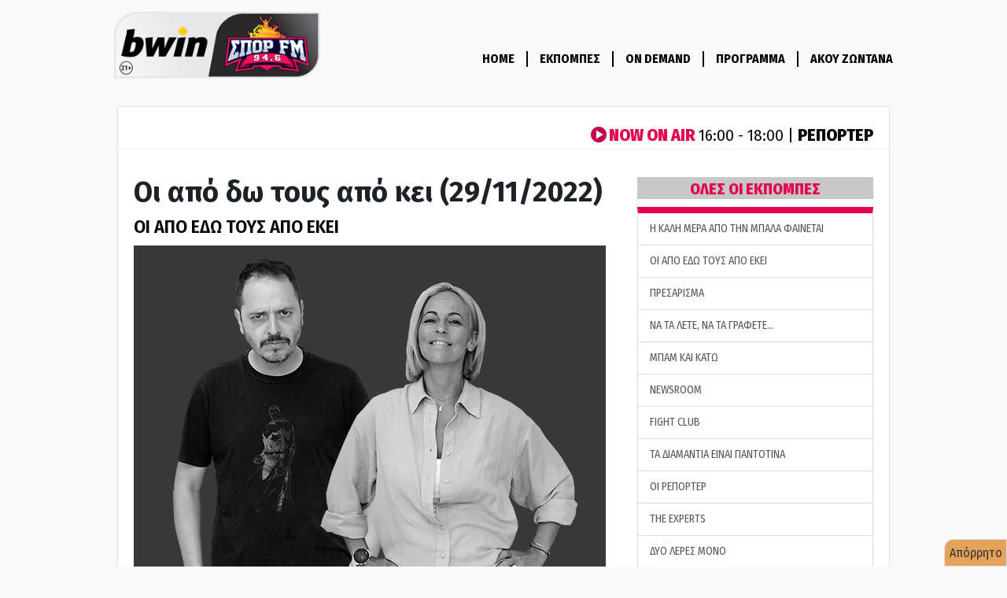

--- FILE ---
content_type: text/html;charset=UTF-8
request_url: https://www.sport-fm.gr/radio/show/oi-apo-edw-tous-apo-ekei/6478?page=26
body_size: 43397
content:









<!DOCTYPE html>
<html data-adman-async="true" lang="el">
<head>
	

	
		
		
			
		
	

	<link rel="canonical" href="https://www.sport-fm.gr/radio/show/oi-apo-edw-tous-apo-ekei/6478"/>
	<meta http-equiv="Content-Type" content="text/html; charset=UTF-8"/>
	
		
			<meta property="og:image" content="https://resources.sport-fm.gr/sportfmimages/shows/22/09/13/100834.png?f=bicubic&um=VerySharp"/>
		
		
	
	<meta property="og:title" content="ΟΙ ΑΠΟ ΕΔΩ ΤΟΥΣ ΑΠΟ ΕΚΕΙ"/>
	<meta property="og:description" content="Αλέξανδρος Τσουβέλας και Μαρία Ζαφειράτου σε ένα διαφορετικό πρωινό σόου με καλεσμένες όλες τις cult μορφές του ελληνικού αθλητισμού και του θεάματος. Καθημερινά 08:00 με 10:00"/>
	<meta property="og:site_name" content="sport-fm.gr" />
	<meta property="og:url" content="https://www.sport-fm.gr/radio/show/oi-apo-edw-tous-apo-ekei/6478"/>
	<title>ΟΙ ΑΠΟ ΕΔΩ ΤΟΥΣ ΑΠΟ ΕΚΕΙ</title>
	<meta content="Αλέξανδρος Τσουβέλας και Μαρία Ζαφειράτου σε ένα διαφορετικό πρωινό σόου με καλεσμένες όλες τις cult μορφές του ελληνικού αθλητισμού και του θεάματος. Καθημερινά 08:00 με 10:00" name="Description"/>
	

<meta http-equiv="Content-Type" content="text/html; charset=UTF-8">
<meta http-equiv="X-UA-Compatible" content="IE=edge">
<meta name="viewport" content="width=device-width, initial-scale=1">

<meta name="Generator" content="Gloman Services" />

<meta name="apple-itunes-app" content="app-id=591053245"/>

<script> var hasSkin = false;</script>

<link rel="dns-prefetch" href="https://tag.adwebone.com">
<link rel="dns-prefetch" href="https://onetag-sys.com">
<link href="/" rel="home" />


	
		
	
	


	
	
	
		<meta name="Keywords" content="Αθλητικά, sports, sportfm" />
	




	
	



	<meta name="description" content="Αλέξανδρος Τσουβέλας και Μαρία Ζαφειράτου σε ένα διαφορετικό πρωινό σόου με καλεσμένες όλες τις cult μορφές του ελληνικού αθλητισμού και του θεάματος. Καθημερινά 08:00 με 10:00" />



	
		<title>ΟΙ ΑΠΟ ΕΔΩ ΤΟΥΣ ΑΠΟ ΕΚΕΙ | sport-fm.gr: bwinΣΠΟΡ FM 94.6</title>
	
	






<script type="text/javascript">
    function setCookie(cname, cvalue, exdays) {
        var d = new Date();
        d.setTime(d.getTime() + (exdays*24*60*60*1000));
        var expires = "expires="+ d.toUTCString();
        document.cookie = cname + "=" + cvalue + ";" + expires + ";path=/";
    }

    function getCookie(cname) {
        var name = cname + "=";
        var decodedCookie = decodeURIComponent(document.cookie);
        var ca = decodedCookie.split(';');
        for(var i = 0; i <ca.length; i++) {
            var c = ca[i];
            while (c.charAt(0) == ' ') {
                c = c.substring(1);
            }
            if (c.indexOf(name) == 0) {
                return c.substring(name.length, c.length);
            }
        }
        return -1;
    }

    var mycookie = getCookie('CookieLaw_Sportfm');
    window.console.log(mycookie);

</script>


<script async src="https://www.googletagmanager.com/gtag/js?id=UA-720559-5"></script>
<script>
    window.dataLayer = window.dataLayer || [];
    function gtag(){dataLayer.push(arguments);}
    gtag('js', new Date());
    gtag('config', 'G-ZHE9T0C6H2');
    gtag('config', 'G-TP3MNYFSPV');
</script>

<link href="https://fonts.googleapis.com/css?family=Roboto:400,700|Fira+Sans+Condensed:400,600,700,800|Fira+Sans:400,500,600,700&subset=greek,greek-ext" rel="stylesheet">

<link href="/resrc/bootstrap/newcss/bootstrap.css" rel="stylesheet">
<link href="/resrc/bootstrap/newcss/bootstrap-theme.css" rel="stylesheet">

<link rel="stylesheet" href="/resrc/scripts/plugins/ui/jquery-ui.css">

<link href="/resrc/styles/v4/custom__v20210128_1503.css" rel="stylesheet">
<link href="/resrc/styles/v4/import-old__v20201220_2200.css" rel="stylesheet">

<!-- HTML5 shim and Respond.js for IE8 support of HTML5 elements and media queries -->
<!--[if lt IE 9]>
<script src="https://oss.maxcdn.com/html5shiv/3.7.3/html5shiv.min.js"></script>
<script src="https://oss.maxcdn.com/respond/1.4.2/respond.min.js"></script>
<![endif]-->

<script type="text/javascript" src="/resrc/scripts/new/sportfm.core__v230104_1639.js"></script>


	
	
		<script type="text/javascript" src="/resrc/scripts/jquery-1.12.0-plugins-all__v151124_1452.js"></script>
	





<script src="https://static.adman.gr/adman.js"></script>

<link rel="shortcut icon" type="image/x-icon" href="https://www.sport-fm.gr/favicon.ico" />

<script>
    window.mobilecheck = function() {
        var check = false;
        (function(a){if(/(android|bb\d+|meego).+mobile|avantgo|bada\/|blackberry|blazer|compal|elaine|fennec|hiptop|iemobile|ip(hone|od)|iris|kindle|lge |maemo|midp|mmp|mobile.+firefox|netfront|opera m(ob|in)i|palm( os)?|phone|p(ixi|re)\/|plucker|pocket|psp|series(4|6)0|symbian|treo|up\.(browser|link)|vodafone|wap|windows ce|xda|xiino/i.test(a)||/1207|6310|6590|3gso|4thp|50[1-6]i|770s|802s|a wa|abac|ac(er|oo|s\-)|ai(ko|rn)|al(av|ca|co)|amoi|an(ex|ny|yw)|aptu|ar(ch|go)|as(te|us)|attw|au(di|\-m|r |s )|avan|be(ck|ll|nq)|bi(lb|rd)|bl(ac|az)|br(e|v)w|bumb|bw\-(n|u)|c55\/|capi|ccwa|cdm\-|cell|chtm|cldc|cmd\-|co(mp|nd)|craw|da(it|ll|ng)|dbte|dc\-s|devi|dica|dmob|do(c|p)o|ds(12|\-d)|el(49|ai)|em(l2|ul)|er(ic|k0)|esl8|ez([4-7]0|os|wa|ze)|fetc|fly(\-|_)|g1 u|g560|gene|gf\-5|g\-mo|go(\.w|od)|gr(ad|un)|haie|hcit|hd\-(m|p|t)|hei\-|hi(pt|ta)|hp( i|ip)|hs\-c|ht(c(\-| |_|a|g|p|s|t)|tp)|hu(aw|tc)|i\-(20|go|ma)|i230|iac( |\-|\/)|ibro|idea|ig01|ikom|im1k|inno|ipaq|iris|ja(t|v)a|jbro|jemu|jigs|kddi|keji|kgt( |\/)|klon|kpt |kwc\-|kyo(c|k)|le(no|xi)|lg( g|\/(k|l|u)|50|54|\-[a-w])|libw|lynx|m1\-w|m3ga|m50\/|ma(te|ui|xo)|mc(01|21|ca)|m\-cr|me(rc|ri)|mi(o8|oa|ts)|mmef|mo(01|02|bi|de|do|t(\-| |o|v)|zz)|mt(50|p1|v )|mwbp|mywa|n10[0-2]|n20[2-3]|n30(0|2)|n50(0|2|5)|n7(0(0|1)|10)|ne((c|m)\-|on|tf|wf|wg|wt)|nok(6|i)|nzph|o2im|op(ti|wv)|oran|owg1|p800|pan(a|d|t)|pdxg|pg(13|\-([1-8]|c))|phil|pire|pl(ay|uc)|pn\-2|po(ck|rt|se)|prox|psio|pt\-g|qa\-a|qc(07|12|21|32|60|\-[2-7]|i\-)|qtek|r380|r600|raks|rim9|ro(ve|zo)|s55\/|sa(ge|ma|mm|ms|ny|va)|sc(01|h\-|oo|p\-)|sdk\/|se(c(\-|0|1)|47|mc|nd|ri)|sgh\-|shar|sie(\-|m)|sk\-0|sl(45|id)|sm(al|ar|b3|it|t5)|so(ft|ny)|sp(01|h\-|v\-|v )|sy(01|mb)|t2(18|50)|t6(00|10|18)|ta(gt|lk)|tcl\-|tdg\-|tel(i|m)|tim\-|t\-mo|to(pl|sh)|ts(70|m\-|m3|m5)|tx\-9|up(\.b|g1|si)|utst|v400|v750|veri|vi(rg|te)|vk(40|5[0-3]|\-v)|vm40|voda|vulc|vx(52|53|60|61|70|80|81|83|85|98)|w3c(\-| )|webc|whit|wi(g |nc|nw)|wmlb|wonu|x700|yas\-|your|zeto|zte\-/i.test(a.substr(0,4))) check = true;})(navigator.userAgent||navigator.vendor||window.opera);
        return check;
    };
</script>
	
	



<link href="/resrc/styles/radio__v30.css" rel="stylesheet">
<script async src="//pagead2.googlesyndication.com/pagead/js/adsbygoogle.js"></script>
<script async src="https://securepubads.g.doubleclick.net/tag/js/gpt.js"></script>

<script>
    (adsbygoogle = window.adsbygoogle || []).push({
        google_ad_client: "ca-pub-4710065428853701",
        enable_page_level_ads: true
    });
    if (mycookie != 0 ) {
        (adsbygoogle=window.adsbygoogle||[]).requestNonPersonalizedAds=0
        window.console.log('User agrees to personalized adsense ' + mycookie);
    }else{
        (adsbygoogle=window.adsbygoogle||[]).requestNonPersonalizedAds=1
        window.console.log('User does not agree to personalized adsense ' + mycookie);
    }

</script>

<script>
    window.googletag = window.googletag || {cmd: []};
    window.admanTags = {};
</script>

<script>
    var adSlots = [];
    googletag.cmd.push(function() {
        adSlots.push(googletag.defineSlot('/2011836/Player_300x600', [[300, 250], [300, 100], [300, 600]], 'div-gpt-ad-1593432595307-0').addService(googletag.pubads()));
        adSlots.push(googletag.defineSlot('/2011836/radio_300x250', [[300, 250], [300, 50], [300, 75], [300, 100]], 'div-gpt-ad-1595938856059-0').addService(googletag.pubads()));
        adSlots.push(googletag.defineSlot('/2011836/Player_300x600', [[300, 250], [300, 100], [300, 600]], 'div-gpt-ad-1593432595307-1').addService(googletag.pubads()));

        //googletag.pubads().disableInitialLoad();
        // googletag.pubads().enableSingleRequest();
        googletag.pubads().collapseEmptyDivs();
        googletag.pubads().setTargeting('type', ['podcast']);
	
		googletag.pubads().setTargeting('show', ['oi-apo-edw-tous-apo-ekei']);
	
        googletag.enableServices();
        // googletag.display(adSlots[0]);
        // googletag.display(adSlots[2]);
    });
    window.admanTags.type = "podcast";
</script>

<script type="text/javascript">
    var mqls = [
        window.matchMedia("(max-width: 767px)"),
        window.matchMedia("(min-width: 1269px)")
    ];
    function mediaqueryresponse(mql){
        if (mqls[0].matches){ // {max-width: 767px} query matched
            googletag.cmd.push(function() {
                googletag.pubads().clear([adSlots[0]]);
                googletag.display(adSlots[2]);
                googletag.pubads().refresh([adSlots[2]]);
                googletag.display(adSlots[1]);
                googletag.pubads().refresh([adSlots[1]]);
            });
        }
        else if (mqls[1].matches){  // {min-width: 1269px} query matched
            googletag.cmd.push(function() {
                googletag.pubads().clear([adSlots[2]]);
                googletag.display(adSlots[0]);
                googletag.pubads().refresh([adSlots[0]]);
                googletag.display(adSlots[1]);
                googletag.pubads().refresh([adSlots[1]]);
            });
        }
        else {
            googletag.cmd.push(function() {
                googletag.pubads().clear();
            });
        }
    }
    for (var i=0; i<mqls.length; i++){
        mediaqueryresponse(mqls[i]) // call listener function explicitly at run time
        mqls[i].addListener(mediaqueryresponse) // attach listener function to listen in on state changes
    }
</script>

<script type="application/javascript" async src="https://apps-cdn.relevant-digital.com/static/tags/1135181638218766722.js"></script>

<script async src="https://static.adman.gr/adman.js"></script>
<script>
window.GrXGlobalKeyValues = window.admanTags;
window.AdmanQueue = window.AdmanQueue || [];
</script>





</head>

<body data-spy="scroll" data-target=".navbar" data-offset="50">







<script type="text/javascript">
	$(document).ready(function() {
	var pathname = window.location.pathname;
	$('.nav > li > a[href="'+pathname+'"]').parent().addClass('active');
})
</script>

<div class="navDiv">
  <nav class="navbar navbar-primary navbar-static-top">
    <div class="container">
      <div class="navbar-header">
        <button type="button" class="navbar-toggle collapsed" data-toggle="collapse" data-target="#navbar3">
          <span class="sr-only">Toggle navigation</span>
          <span class="icon-bar"></span>
          <span class="icon-bar"></span>
          <span class="icon-bar"></span>
        </button>
        <a class="navbar-brand" href="/"><img alt="sportfm logo" src="/resrc/v4/logo-normal-radiopage__v2.png" class="hidden-xs" />
          <img alt="sportfm logo" src="/resrc/v4/logo-mobile__v2.png" class="visible-xs" />
        </a>
      </div>
      <div id="navbar3" class="navbar-collapse collapse">
        <ul class="nav navbar-nav navbar-right">
    			<li><a class="navBordered" href="/radio">HOME</a></li>
    			<li><a class="navBordered" href="/radio/shows">ΕΚΠΟΜΠΕΣ</a></li>
          <li><a class="navBordered" href="/radio/on-demand">ON DEMAND</a></li>
    			<li><a class="navBordered" href="/radio/program">ΠΡΟΓΡΑΜΜΑ</a></li>
    			<li><a href="/radio/player">ΑΚΟΥ ΖΩΝΤΑΝΑ</a></li>
        </ul>
      </div>
    </div>
  </nav>
</div>


<div class="container" id="wrapper">

	





 
    
    
      
    
    
    
    
    
    


<div class="row now-playing">
<div class="col-xs-12" >
	<span class="pull-right">
    <a href="/radio/player" >
    <img src="/resrc/images/radio/play-btn-small.png" alt="no"/>
		<span id="onAirGlobal">NOW ON AIR </span>
		
	    
	    
	    
	    <span id="onAirGlobalTime"> 16:00 - 18:00 | </span><span id="onAirGlobalTitle">ΡΕΠΟΡΤΕΡ</span></a>
	</span>
	
</div>
</div>

	
		

			<div class="row" itemscope itemtype="https://schema.org/RadioSeries">
				<meta itemprop="name" content="ΟΙ ΑΠΟ ΕΔΩ ΤΟΥΣ ΑΠΟ ΕΚΕΙ">
				<meta itemprop="image" content="https://resources.sport-fm.gr/sportfmimages/shows/22/09/13/100834.png?f=bicubic&um=VerySharp">
				<meta itemprop="abstract" content="Αλέξανδρος Τσουβέλας και Μαρία Ζαφειράτου σε ένα διαφορετικό πρωινό σόου με καλεσμένες όλες τις cult μορφές του ελληνικού αθλητισμού και του θεάματος. Καθημερινά 08:00 με 10:00">
				<meta itemprop="producer" content="Αλέξανδρος Τσουβέλας, Μαρία Ζαφειράτου">
				<span itemprop="publisher" itemscope itemtype="https://schema.org/Organization">
					<meta itemprop="name" content="ΣΠΟΡ FM 94.6">
					<span itemprop="logo" itemscope itemtype="https://schema.org/ImageObject">
						<meta itemprop="url" content="https://www.sport-fm.gr/resrc/v4/logo-normal.png">
					</span>
				</span>
				<meta itemprop="url" content="https://www.sport-fm.gr/radio/show/oi-apo-edw-tous-apo-ekei">

				<div class="col-xs-12 col-md-8 col-md-8-custom col-lg-9 col-lg-9-custom">
					<div class="row">
						<div class="col-xs-12 col-sm-12">
							<div class="row m-0 mp-0">
								<div class="col-xs-12 col-md-12">
									
										
											<span itemprop="episode" itemscope itemtype="https://schema.org/RadioEpisode">
												<meta itemprop="image" content="https://resources.sport-fm.gr/sportfmimages/shows/22/09/13/100834.png?f=bicubic&um=VerySharp">
												<meta itemprop="datePublished" content="2022-11-29 10:10:00.0">
												<!-- <span itemprop="audio" itemscope itemtype="https://schema.org/AudioObject">
													<meta itemprop="embedUrl" content="<iframe style="border-radius:12px" src="https://open.spotify.com/embed/episode/22tP9LpRiFnBm7eK4kxs3w?utm_source=generator" width="100%" height="352" frameBorder="0" allowfullscreen="" allow="autoplay; clipboard-write; encrypted-media; fullscreen; picture-in-picture" loading="lazy"></iframe>">
												</span>	 -->											
												<h3 itemprop="name">Οι από δω τους από κει (29/11/2022)</h3>
											</span>
											<h4><a href="/radio/show/oi-apo-edw-tous-apo-ekei" >ΟΙ ΑΠΟ ΕΔΩ ΤΟΥΣ ΑΠΟ ΕΚΕΙ</a></h4>
										
										
									
								</div>
							</div>
							<div class="row m-0 mp-0">
								<div class="col-xs-12 col-md-12">
									<div class="greyBackground">
										
											
											
													<img class="img-responsive center-block" src="https://resources.sport-fm.gr/sportfmimages/shows/22/09/13/100834.png?f=bicubic&um=VerySharp"
														 alt="ΟΙ ΑΠΟ ΕΔΩ ΤΟΥΣ ΑΠΟ ΕΚΕΙ" title="ΟΙ ΑΠΟ ΕΔΩ ΤΟΥΣ ΑΠΟ ΕΚΕΙ" />
											
											
										
									</div>
								</div>
							</div>
							<hr class="clearfix">
						</div>
					</div>

					<!-- /2011836/Player_300x600 -->
					<div id='div-gpt-ad-1593432595307-1' class="text-center"></div>
					<div class="row">
						<div class="co-xs-12 col-sm-12">
							<div class="row m-0 mp-0">
								<div class="col-xs-12 col-md-12 ">
									<h3>Αλέξανδρος Τσουβέλας, Μαρία Ζαφειράτου<br></h3>
									<p class="show_description">Αλέξανδρος Τσουβέλας και Μαρία Ζαφειράτου σε ένα διαφορετικό πρωινό σόου με καλεσμένες όλες τις cult μορφές του ελληνικού αθλητισμού και του θεάματος. Καθημερινά 08:00 με 10:00</p>
								</div>
							</div>
							<hr class="clearfix">
						</div>
					</div>
					<div class="row">
						<div id="inreadvidads" class="col-xs-12"></div>
					</div>
					<div class="row">
						<div class="co-xs-12 col-sm-12">
							<span class="podcastEmbedurl">
 								<iframe style="border-radius:12px" src="https://open.spotify.com/embed/episode/22tP9LpRiFnBm7eK4kxs3w?utm_source=generator" width="100%" height="352" frameBorder="0" allowfullscreen="" allow="autoplay; clipboard-write; encrypted-media; fullscreen; picture-in-picture" loading="lazy"></iframe>
 							</span>		
						</div>
					</div>
					<div class="row social-buttons ">
						<div class="col-xs-12 col-sm-7 col-md-8">
							<style>
								#share-buttons img {width: 35px;padding: 5px;border: 0;box-shadow: 0;display: inline;}
							</style>
							<div id="share-buttons">
								<a href="https://www.facebook.com/sharer.php?u=https://www.sport-fm.gr/radio/show/oi-apo-edw-tous-apo-ekei/6478" target="_blank">
									<img src="https://simplesharebuttons.com/images/somacro/facebook.png" alt="Facebook" />
								</a>
								<a href="https://twitter.com/share?url=https://www.sport-fm.gr/radio/show/oi-apo-edw-tous-apo-ekei/6478&amp;text=Αλέξανδρος Τσουβέλας και Μαρία Ζαφειράτου σε ένα διαφορετικό πρωινό σόου με καλεσμένες όλες τις cult μορφές του ελληνικού αθλητισμού και του θεάματος. Καθημερινά 08:00 με 10:00&amp;hashtags=sporfm946" target="_blank">
									<img src="https://simplesharebuttons.com/images/somacro/twitter.png" alt="Twitter" />
								</a>
								<a href="https://www.linkedin.com/shareArticle?mini=true&amp;url=https://www.sport-fm.gr/radio/show/oi-apo-edw-tous-apo-ekei/6478" target="_blank">
									<img src="https://simplesharebuttons.com/images/somacro/linkedin.png" alt="LinkedIn" />
								</a>
								<a href="javascript:void((function()%7Bvar%20e=document.createElement('script');e.setAttribute('type','text/javascript');e.setAttribute('charset','UTF-8');e.setAttribute('src','http://assets.pinterest.com/js/pinmarklet.js?r='+Math.random()*99999999);document.body.appendChild(e)%7D)());">
									<img src="https://simplesharebuttons.com/images/somacro/pinterest.png" alt="Pinterest" />
								</a>
								<a href="mailto:?Subject=ΟΙ ΑΠΟ ΕΔΩ ΤΟΥΣ ΑΠΟ ΕΚΕΙ&amp;Body=https://www.sport-fm.gr/radio/show/oi-apo-edw-tous-apo-ekei/6478">
									<img src="https://simplesharebuttons.com/images/somacro/email.png" alt="Email" />
								</a>
								<a href="https://bufferapp.com/add?url=https://www.sport-fm.gr/radio/show/oi-apo-edw-tous-apo-ekei/6478&amp;text=ΟΙ ΑΠΟ ΕΔΩ ΤΟΥΣ ΑΠΟ ΕΚΕΙ" target="_blank">
									<img src="https://simplesharebuttons.com/images/somacro/buffer.png" alt="Buffer" />
								</a>
								<a href="http://www.digg.com/submit?url=https://www.sport-fm.gr/radio/show/oi-apo-edw-tous-apo-ekei/6478" target="_blank">
									<img src="https://simplesharebuttons.com/images/somacro/diggit.png" alt="Digg" />
								</a>
								<a href="https://reddit.com/submit?url=https://www.sport-fm.gr/radio/show/oi-apo-edw-tous-apo-ekei/6478&amp;title=Simple Share Buttons" target="_blank">
									<img src="https://simplesharebuttons.com/images/somacro/reddit.png" alt="Reddit" />
								</a>
								<a href="https://www.stumbleupon.com/submit?url=https://www.sport-fm.gr/radio/show/oi-apo-edw-tous-apo-ekei/6478&amp;title=Simple Share Buttons" target="_blank">
									<img src="https://simplesharebuttons.com/images/somacro/stumbleupon.png" alt="StumbleUpon" />
								</a>
							</div>
						</div>
					</div>
					



<style type="text/css">
	.pastPodcastsImage {
        background: url('/resrc/images/radio/sound-waves.png') no-repeat left;
    	padding-left: 30px;}
</style>


	
		<h4>Προηγούμενα Ηχητικά Εκπομπής </h4>
			<div class="row category-listing p-0 m-0 table-bordered">
				
					<div class="col-xs-12 col-sm-12 row-striped">
						<a href="/radio/show/oi-apo-edw-tous-apo-ekei/10038" >

							<b class="pastPodcastsImage">Οι από δω τους από κει (21/02/2024)<br></b>

						</a>
					</div>
				
					<div class="col-xs-12 col-sm-12 row-striped">
						<a href="/radio/show/oi-apo-edw-tous-apo-ekei/10031" >

							<b class="pastPodcastsImage">Οι από δω τους από κει (20/02/2024)<br></b>

						</a>
					</div>
				
					<div class="col-xs-12 col-sm-12 row-striped">
						<a href="/radio/show/oi-apo-edw-tous-apo-ekei/10019" >

							<b class="pastPodcastsImage">Οι από δω τους από κει (19/02/2024)<br></b>

						</a>
					</div>
				
					<div class="col-xs-12 col-sm-12 row-striped">
						<a href="/radio/show/oi-apo-edw-tous-apo-ekei/10000" >

							<b class="pastPodcastsImage">Οι από δω τους από κει (16/02/2024)<br></b>

						</a>
					</div>
				
					<div class="col-xs-12 col-sm-12 row-striped">
						<a href="/radio/show/oi-apo-edw-tous-apo-ekei/9994" >

							<b class="pastPodcastsImage">Οι από δω τους από κει (15/02/2024) <br></b>

						</a>
					</div>
				
					<div class="col-xs-12 col-sm-12 row-striped">
						<a href="/radio/show/oi-apo-edw-tous-apo-ekei/9985" >

							<b class="pastPodcastsImage">Οι από δω τους από κει (14/02/2024) <br></b>

						</a>
					</div>
				
					<div class="col-xs-12 col-sm-12 row-striped">
						<a href="/radio/show/oi-apo-edw-tous-apo-ekei/9974" >

							<b class="pastPodcastsImage">Οι από δω τους από κει (13/02/2024) <br></b>

						</a>
					</div>
				
					<div class="col-xs-12 col-sm-12 row-striped">
						<a href="/radio/show/oi-apo-edw-tous-apo-ekei/9965" >

							<b class="pastPodcastsImage">Οι από δω, τους από κει (12/02/2024) <br></b>

						</a>
					</div>
				
					<div class="col-xs-12 col-sm-12 row-striped">
						<a href="/radio/show/oi-apo-edw-tous-apo-ekei/9949" >

							<b class="pastPodcastsImage">Οι από δω, τους από κει (09/02/2024) <br></b>

						</a>
					</div>
				
					<div class="col-xs-12 col-sm-12 row-striped">
						<a href="/radio/show/oi-apo-edw-tous-apo-ekei/9940" >

							<b class="pastPodcastsImage">Οι από δω τους από κει (08/02/2024)<br></b>

						</a>
					</div>
				
					<div class="col-xs-12 col-sm-12 row-striped">
						<a href="/radio/show/oi-apo-edw-tous-apo-ekei/9930" >

							<b class="pastPodcastsImage">Οι από δω, τους από κει (07/02/2024) <br></b>

						</a>
					</div>
				
					<div class="col-xs-12 col-sm-12 row-striped">
						<a href="/radio/show/oi-apo-edw-tous-apo-ekei/9919" >

							<b class="pastPodcastsImage">Οι από δω τους από κει (06/02/2024)<br></b>

						</a>
					</div>
				
					<div class="col-xs-12 col-sm-12 row-striped">
						<a href="/radio/show/oi-apo-edw-tous-apo-ekei/9906" >

							<b class="pastPodcastsImage">Οι από δω τους από κει (05/02/2024)<br></b>

						</a>
					</div>
				
					<div class="col-xs-12 col-sm-12 row-striped">
						<a href="/radio/show/oi-apo-edw-tous-apo-ekei/9888" >

							<b class="pastPodcastsImage">Οι από δω, τους από κει (02/02/2024) <br></b>

						</a>
					</div>
				
					<div class="col-xs-12 col-sm-12 row-striped">
						<a href="/radio/show/oi-apo-edw-tous-apo-ekei/9873" >

							<b class="pastPodcastsImage">Οι από δω τους από κει (31/1/2024)<br></b>

						</a>
					</div>
				
					<div class="col-xs-12 col-sm-12 row-striped">
						<a href="/radio/show/oi-apo-edw-tous-apo-ekei/9863" >

							<b class="pastPodcastsImage">Οι από δω τους από κει (30/1/2024)<br></b>

						</a>
					</div>
				
			</div>

			
				<div class='pagination'>
  <p>Εμφάνιση ειδήσεων
    <strong>401-416 </strong>από σύνολο 
    <strong>1215</strong>
  </p>
  <p class='right-num'>
    <a href='/radio/show/oi-apo-edw-tous-apo-ekei/6478?page=25' class='arrow'>&lsaquo;</a>
    <a href='/radio/show/oi-apo-edw-tous-apo-ekei/6478?page=10'>10</a>
    <a href='/radio/show/oi-apo-edw-tous-apo-ekei/6478?page=11'>11</a>
    <a href='/radio/show/oi-apo-edw-tous-apo-ekei/6478?page=12'>12</a>
    <a href='/radio/show/oi-apo-edw-tous-apo-ekei/6478?page=13'>13</a>
    <a href='/radio/show/oi-apo-edw-tous-apo-ekei/6478?page=14'>14</a>
    <a href='/radio/show/oi-apo-edw-tous-apo-ekei/6478?page=15'>15</a>
    <a href='/radio/show/oi-apo-edw-tous-apo-ekei/6478?page=16'>16</a>
    <a href='/radio/show/oi-apo-edw-tous-apo-ekei/6478?page=17'>17</a>
    <a href='/radio/show/oi-apo-edw-tous-apo-ekei/6478?page=18'>18</a>
    <a href='/radio/show/oi-apo-edw-tous-apo-ekei/6478?page=19'>19</a>
    <a href='/radio/show/oi-apo-edw-tous-apo-ekei/6478?page=20'>20</a>
    <a href='/radio/show/oi-apo-edw-tous-apo-ekei/6478?page=21'>21</a>
    <a href='/radio/show/oi-apo-edw-tous-apo-ekei/6478?page=22'>22</a>
    <a href='/radio/show/oi-apo-edw-tous-apo-ekei/6478?page=23'>23</a>
    <a href='/radio/show/oi-apo-edw-tous-apo-ekei/6478?page=24'>24</a>
    <a href='/radio/show/oi-apo-edw-tous-apo-ekei/6478?page=25'>25</a>
    <a href='/radio/show/oi-apo-edw-tous-apo-ekei/6478?page=26' class='current'>26</a>
    <a href='/radio/show/oi-apo-edw-tous-apo-ekei/6478?page=27'>27</a>
    <a href='/radio/show/oi-apo-edw-tous-apo-ekei/6478?page=28'>28</a>
    <a href='/radio/show/oi-apo-edw-tous-apo-ekei/6478?page=29'>29</a>
    <a href='/radio/show/oi-apo-edw-tous-apo-ekei/6478?page=30'>30</a>
    <a href='/radio/show/oi-apo-edw-tous-apo-ekei/6478?page=31'>31</a>
    <a href='/radio/show/oi-apo-edw-tous-apo-ekei/6478?page=32'>32</a>
    <a href='/radio/show/oi-apo-edw-tous-apo-ekei/6478?page=33'>33</a>
    <a href='/radio/show/oi-apo-edw-tous-apo-ekei/6478?page=34'>34</a>
    <a href='/radio/show/oi-apo-edw-tous-apo-ekei/6478?page=35'>35</a>
    <a href='/radio/show/oi-apo-edw-tous-apo-ekei/6478?page=36'>36</a>
    <a href='/radio/show/oi-apo-edw-tous-apo-ekei/6478?page=37'>37</a>
    <a href='/radio/show/oi-apo-edw-tous-apo-ekei/6478?page=38'>38</a>
    <a href='/radio/show/oi-apo-edw-tous-apo-ekei/6478?page=39'>39</a>
    <a href='/radio/show/oi-apo-edw-tous-apo-ekei/6478?page=40'>40</a>
    <a href='/radio/show/oi-apo-edw-tous-apo-ekei/6478?page=41'>41</a>
    <a href='/radio/show/oi-apo-edw-tous-apo-ekei/6478?page=42'>42</a>
    <a href='/radio/show/oi-apo-edw-tous-apo-ekei/6478?page=27' class='arrow'>&rsaquo;</a>
  </p>
  <div class='clear'></div>
</div>
			
	

				</div>
				<div class="col-xs-12 col-md-4 col-md-4-custom col-lg-3 col-lg-3-custom stickyRightMenu"><!-- BEGIN RIGHT COLUMN -->
					


<!-- /2011836/Player_300x600 -->
<div id='div-gpt-ad-1593432595307-0' class="text-center"></div>


<!-- /2011836/radio_300x250 -->
<div id='div-gpt-ad-1595938856059-0' class="text-center"></div>


					<span class="hidden-xs hidden-sm">


<div class="row">
	<hr class="visible-sm-block">
	<div class="col-sm-6 col-md-12">
		<div>
			<div class="list-group">
				<span class="all-shows-col text-center" href="#">ΟΛΕΣ ΟΙ ΕΚΠΟΜΠΕΣ</span>
				
					<a class="list-group-item first-show-col"
					   href="/radio/show/h-kali-mera-apo-tin-mpala-fainetai">
							H ΚΑΛΗ ΜΕΡΑ ΑΠΟ ΤΗΝ ΜΠΑΛΑ ΦΑΙΝΕΤΑΙ
					</a>
				
					<a class="list-group-item"
					   href="/radio/show/oi-apo-edw-tous-apo-ekei">
							ΟΙ ΑΠΟ ΕΔΩ ΤΟΥΣ ΑΠΟ ΕΚΕΙ
					</a>
				
					<a class="list-group-item"
					   href="/radio/show/presarisma">
							ΠΡΕΣΑΡΙΣΜΑ
					</a>
				
					<a class="list-group-item"
					   href="/radio/show/na-ta-lete-na-ta-grafete">
							ΝΑ ΤΑ ΛΕΤΕ, ΝΑ ΤΑ ΓΡΑΦΕΤΕ…
					</a>
				
					<a class="list-group-item"
					   href="/radio/show/mpam-kai-katw">
							ΜΠΑΜ ΚΑΙ ΚΑΤΩ
					</a>
				
					<a class="list-group-item"
					   href="/radio/show/newsroom">
							NEWSROOM
					</a>
				
					<a class="list-group-item"
					   href="/radio/show/fight-club">
							FIGHT CLUB
					</a>
				
					<a class="list-group-item"
					   href="/radio/show/ta-diamadia-einai-padotina">
							ΤΑ ΔΙΑΜΑΝΤΙΑ ΕΙΝΑΙ ΠΑΝΤΟΤΙΝΑ
					</a>
				
					<a class="list-group-item"
					   href="/radio/show/oi-reporter">
							ΟΙ ΡΕΠΟΡΤΕΡ
					</a>
				
					<a class="list-group-item"
					   href="/radio/show/the-experts">
							THE EXPERTS
					</a>
				
					<a class="list-group-item"
					   href="/radio/show/duo-leres-mono">
							ΔΥΟ ΛΕΡΕΣ ΜΟΝΟ
					</a>
				
					<a class="list-group-item"
					   href="/radio/show/i-efesi-tis-tritis">
							Η ΕΦΕΣΗ ΤΗΣ ΤΡΙΤΗΣ
					</a>
				
					<a class="list-group-item"
					   href="/radio/show/after-radio">
							AFTER… ΡΑΔΙΟ
					</a>
				
					<a class="list-group-item"
					   href="/radio/show/mpala-meta-mousikis">
							ΜΠΑΛΑ ΜΕΤΑ ΜΟΥΣΙΚΗΣ
					</a>
				
					<a class="list-group-item"
					   href="/radio/show/oi-mpasxetoi">
							ΟΙ… ΜΠΑΣΧΕΤΟΙ
					</a>
				
					<a class="list-group-item"
					   href="/radio/show/epithesi-apo-ta-mpak">
							ΕΠΙΘΕΣΗ ΑΠΟ ΤΑ ΜΠΑΚ
					</a>
				
					<a class="list-group-item"
					   href="/radio/show/game-zone">
							GAME ZONE
					</a>
				
					<a class="list-group-item"
					   href="/radio/show/ta-pano-katw">
							ΤA «ΠΑΝΟ» ΚΑΤΩ
					</a>
				
					<a class="list-group-item"
					   href="/radio/show/aris-asbestas-nikos-rallis">
							ΑΡΗΣ ΑΣΒΕΣΤΑΣ, ΝΙΚΟΣ ΡΑΛΛΗΣ
					</a>
				
					<a class="list-group-item"
					   href="/radio/show/nikos-rallis">
							ΝΙΚΟΣ ΡΑΛΛΗΣ
					</a>
				
					<a class="list-group-item"
					   href="/radio/show/manwlis-mousourakis">
							ΜΑΝΩΛΗΣ ΜΟΥΣΟΥΡΑΚΗΣ
					</a>
				
					<a class="list-group-item"
					   href="/radio/show/fair-play">
							FAIR PLAY
					</a>
				
					<a class="list-group-item"
					   href="/radio/show/reporter">
							ΡΕΠΟΡΤΕΡ
					</a>
				
					<a class="list-group-item"
					   href="/radio/show/ixografimeni-ekpompi-stauros-xondrothumios">
							ΗΧΟΓΡΑΦΗΜΕΝΗ ΕΚΠΟΜΠΗ - ΣΤΑΥΡΟΣ ΧΟΝΔΡΟΘΥΜΙΟΣ
					</a>
				
					<a class="list-group-item"
					   href="/radio/show/stefanos-xwrianopoulos">
							ΣΤΕΦΑΝΟΣ ΧΩΡΙΑΝΟΠΟΥΛΟΣ
					</a>
				
					<a class="list-group-item"
					   href="/radio/show/athens-metro-mall-eurobasket-2025">
							ATHENS METRO MALL - EUROBASKET 2025
					</a>
				
			</div>
			<div class="clearfix"></div>
		</div>
	</div>
</div></span>
				</div>
			</div>
		
	
</div>	
<!-- FOOTER!! -->






<div class="container">
	<div class="footer m-0">
		<div class="row navigation">
			<div class="col-xs-12 col-md-1 col-lg-1 text-center pdl-10">
				<a href="/"><img src="/resrc/v4/logo-footer__v2.png" alt=""/></a>
			</div>
			<div class="col-xs-6 col-sm-5 col-md-4 col-lg-3 pdl-10 pr-0">
				<h5>
					<li class="dropdown" style="list-style: none;">
						<a href="#" class="dropdown-toggle" data-toggle="dropdown" data-hover="dropdown" data-animations="fadeIn" role="button"
						   aria-haspopup="true" aria-expanded="false">ΠΟΙΟΙ ΕΙΜΑΣΤΕ</a>
						<div class="dropdown-menu">
							<div class="dropdown" style="text-align: center;">
								<a href="/yiannisalafouzos" class="category-home-link">Γιάννης Αλαφούζος</a>
							</div>
						</div>
					</li>
				</h5>
				<ul>
					<li><a href="/radio/program" target="_blank">Πρόγραμμα</a></li>
					<li><a href="/frequencies/">Συχνότητες</a></li>
					<li><a href="/list/8">Δελτία τύπου</a></li>
					<li><a href="/about/contact.jsp">Επικοινωνία</a>
					<li><a href="http://www.greece-is.com/" target="_blank" class="category-home-link">Greece Is</a></li>
					<li><a href="/about/finance.jsp">Οικ. Καταστάσεις</a></li>
					<li><a href="/about/terms.jsp">Όροι Χρήσης</a></li>
					<li><a href="/about/privacy.jsp">Προσωπικά Δεδομένα</a></li>
					<li><a href="/about/cookies.jsp">Cookies</a></li>
					<li><a href="/article/oroi-dieksagwgis-diagwnismwn/3090433">Όροι διεξαγωγής διαγωνισμών</a></li>
					<li><a target="_blank" href="https://resources.sport-fm.gr/sportfm/user-uploads/sportfm_quiz.pdf">Όροι διεξαγωγής του ραδ/κού </br>παιχνιδιού "ΣΠΟΡ FM Quiz"</a></li>
					<li><a target="_blank" href="https://resources.sport-fm.gr/sportfm/user-uploads/sport_quiz.pdf">Όροι διεξαγωγής του ραδ/κού </br>παιχνιδιού "Sport Quiz"</a></li>
				</ul>
			</div>
			<div class="col-xs-6 col-sm-5 col-md-3 col-lg-3 pdl-10 pr-0">
				<h5>ΚΑΤΗΓΟΡΙΕΣ</h5>
				<ul>
					<li><a href="/">Αρχική</a></li>
					<li><a href="/list/1"> Ποδόσφαιρο</a></li>
					<li><a href="/list/2"> Μπάσκετ</a></li>
					<li><a href="/list/4"> Αυτοκίνητο</a></li>
					<li><a href="/list/7"> Sports</a></li>
					<li><a href="/list/232"> Επικαιρότητα</a></li>
					<li><a href="/rankings">Βαθμολογίες</a></li>
					<li><a href="/videos">WebTv</a></li>
					<li><a href="/list/231">Enter</a></li>
					<li><a href="/newspapers/">Πρωτοσέλιδα</a></li>
					<li><a href="/archive/latest/">Τελευταίες Ειδήσεις</a></li>
					<li><a href="/tag/editorials">Αρθρογραφίες</a></li>
					<li><a href="/list/3">Αφιερώματα</a></li>
					<li><a href="/tv/">Πρόγραμμα TV</a></li>
					<li><a href="/radio/player" target="_blank">Live-radio</a></li>
				</ul>
			</div>
			<div class="col-xs-6 col-sm-2 col-md-2 col-lg-2 pdl-10 pr-0">
				<h5>SITES ΤΟΥ ΟΜΙΛΟΥ</h5>
				<ul>
					<li><a target="_blank" href="https://www.skai.gr/">skai.gr</a></li>
					<li><a target="_blank" href="https://www.skaitv.gr/">skaitv.gr</a></li>
					<li><a target="_blank" href="https://www.skairadio.gr/">skairadio.gr</a></li>
					<li><a target="_blank" href="https://www.skaikairos.gr/">skaikairos.gr</a></li>
					<li><a target="_blank" href="https://podcast.skai.gr/">podcast.skai.gr</a></li>
				</ul>
			</div>
			<div class="col-xs-12 col-md-2 col-lg-3">
				<div class="row text-center footer-social">
					<h5>bwinΣΠΟΡ FM Social</h5>
					<div class="col-xs-12">
						<a href="https://www.facebook.com/SPORFMOFFICIAL/" target="_blank">
							<img src="/resrc/v4/footer/footer-facebook.png" width="45" height="45" alt="Facebook"/>
						</a>
						<a href="https://twitter.com/sporfm946" target="_blank">
							<img src="/resrc/v4/footer/footer-twitter.png" width="45" height="45" alt="Twitter"/>
						</a>
						<a href="https://www.youtube.com/user/NovaSPORFM946" target="_blank">
							<img src="/resrc/v4/footer/footer-youtube.png" width="45" height="45" alt="Youtube"/>
						</a>
						<a href="https://www.instagram.com/sportfm946/" target="_blank">
							<img src="/resrc/v4/footer/footer-instagr.png" width="45" height="45" alt="Instagram"/>
						</a>
					</div>
				</div>
				<div class="row apps">
					<div class="col-xs-12 text-center">
						<h5>Download App</h5>
						<a href="https://itunes.apple.com/gr/app/%CF%83%CF%80%CE%BF%CF%81-fm-94-6/id591053245?mt=8" target="_blank">
							<img src="/resrc/v4/footer/footer-iphone.png" width="50" height="50" alt=""/> </a>
						<a href="https://play.google.com/store/apps/details?id=sfm.android" target="_blank">
							<img src="/resrc/v4/footer/footer-android.png" width="50" height="50" alt=""/> </a>
					</div>
				</div>
			</div>
			<div class="clearfix"></div>
		</div>
		<div class="row disclaimer">
			<div class="col-xs-12  text-center"><a href="http://www.gloman.gr/" target="_blank">Designed & Developed by Gloman S.A.</a> | <a href="http://live24.gr/" target="_blank"> Radio powered by live24.gr </a> | © 2006 - 2024 bwinΣΠΟΡ FM 94.6</div>
		</div>
	</div><!-- end of main container -->
</div>

<div class="stickyMobile">
	<div class="the-header">
		<span class="closeSticky glyphicon glyphicon-remove"></span>
	</div>
	<div class="mobileStickyBanner">
		<!-- /2011836/Mobile_App_320x50 -->
		<div id='div-gpt-ad-1574246468378-0' class="mobilestickyad">
			<script>
                if (window.mobilecheck()) {
                    googletag.cmd.push(function () {
                        googletag.display('div-gpt-ad-1574246468378-0');
                    });
                    $('.closeSticky').on("click", function () {
                        $('.stickyMobile').hide('fast');
                    });

                    setTimeout(function () {
                        var mobbannner300x250 = document.getElementById("google_ads_iframe_/2011836/Mobile_App_320x50_0__container__");
                        if (typeof(mobbannner300x250) != 'undefined' && mobbannner300x250 != null) {
                            if (mobbannner300x250.innerHTML.length > 0) {
                                $('.the-header').fadeIn('400');
                            }
                        }
                    }, 3000);
                }
			</script>
		</div>
	</div>
</div>


	
		<div id="banner__other_1x1" class="bannerholder">



	
	

	

	


	
		
		<div class="banner" >
			<script data-server="ADMAN|//adman.gr/">

					(function() {
				    var ws=null,
						p='radio',
						s='1x1',
						kw='',
						asIframe=false,
						h='sport-fm.adman.gr',
						w=window,
						d=document;
						if (!window.Adman)
						    d.write('<sc'+'ript data-ws="'+ws+'" data-h="'+h+'" data-s="'+s+'" data-iframe="'+asIframe+'" data-kw="'+kw+'" data-p="'+p+'" src="//static.adman.gr/adman.js"></sc'+'ript>');
						else
						    Adman.ws(ws, s, asIframe, h, p, kw);}());
			</script>
		</div>
		
		
		
	
	

</div>
	
	


<style>
  #consent-box {
      position: fixed;
      right: 0;
      bottom: 0px;
      background-color: #e4a25b;
      border: 1px solid #dee2e6;
	  border-top-left-radius: 12px;
      padding: 6px 5px 5px 6px;
      font-size: medium;
      cursor: pointer;
      z-index: 1000;
  }
  @media (max-width: 768px) {
          #consent-box {
              z-index: 1;
          }
      }
</style>
<div id="consent-box" onclick="window.googlefc.showRevocationMessage()">Απόρρητο</div>





<!-- The javascript now! -->
<script type="text/javascript">
    /* <![CDATA[ */
    var _SFM_CONTEXTPATH = '',
        _sfm = _sfm || {};
    _sfm.contextpath = _SFM_CONTEXTPATH;
    _sfm.message  = '';
    
    /* ]]> */
</script>





<script src="/resrc/scripts/plugins/ui/jquery-ui.js"></script>

<script type="text/javascript" src="/resrc/scripts/plugins/jquery.rua.js"></script>




<!-- HTML5 shim and Respond.js for IE8 support of HTML5 elements and media queries -->
<!--[if lt IE 9]>
<script src="/resrc/bootstrap/plugins/html5shiv.min.js"></script>
<script src="/resrc/bootstrap/plugins/respond.min.js"></script>
<![endif]-->


<script src="/resrc/bootstrap/js/bootstrap-3.3.7.js"></script>


    <!--[if lt IE 7]>
    <script type="text/javascript" src="/resrc/scripts/plugins/jquery.pngFix-1.3.pack.js"></script>
    <![endif]-->



    
    
        <script type="text/javascript" src="/resrc/scripts/new/jquery.sportfm-min__v200207_1355.js"></script>
    





<script>
    (function () {
        if (!window.device.isRobot && !window.device.isrbt) {
            window.AdmanQueue = window.AdmanQueue || [];
            AdmanQueue.push(function () {Adman.adunit({id: 1090, h: 'https://x.grxchange.gr', inline: true}); }());
        }
    }());
</script>

<script async src="//ping2.sport-fm.gr/ping.js" id="pingme"></script>







<!-- sport-fm.gr public webapp v5.0.0_beta-r241211-1723 - Tue Nov 11 16:29:20 EET 2025 -->




<script type="application/ld+json">
{
    "@context": "https://schema.org",
    "@graph": [
        {
            "@type": "RadioSeries",
            "name": "ΟΙ ΑΠΟ ΕΔΩ ΤΟΥΣ ΑΠΟ ΕΚΕΙ",
            "url": "https://www.sport-fm.gr/radio/show/oi-apo-edw-tous-apo-ekei",
            "thumbnailUrl": "https://resources.sport-fm.gr/sportfmimages/shows/22/09/13/100834.png?f=bicubic&um=VerySharp",
            "image": {"@type": "ImageObject", "url": "https://resources.sport-fm.gr/sportfmimages/shows/22/09/13/100834.png?f=bicubic&um=VerySharp"},
            "producer": {"@type": "Person", "name": "Αλέξανδρος Τσουβέλας, Μαρία Ζαφειράτου"},
            "publisher": { "@type": "Organization", "name": "bwinΣΠΟΡ FM 94.6", "logo": { "@type": "ImageObject", "url": "http://www.sport-fm.gr/resrc/images/new/logo-new2.png", "width": 310 } },
            "abstract": "Αλέξανδρος Τσουβέλας και Μαρία Ζαφειράτου σε ένα διαφορετικό πρωινό σόου με καλεσμένες όλες τις cult μορφές του ελληνικού αθλητισμού και του θεάματος. Καθημερινά 08:00 με 10:00",
            "episode": { "@type": "RadioEpisode", "name": "Οι από δω τους από κει (29/11/2022)", "image": { "@type": "ImageObject", "url": "https://resources.sport-fm.gr/sportfmimages/shows/22/09/13/100834.png?f=bicubic&um=VerySharp"}, "datePublished": "2022-11-29 10:10:00.0",
            "audio": { "@type": "AudioObject", "embedUrl": "<iframe style="border-radius:12px" src="https://open.spotify.com/embed/episode/22tP9LpRiFnBm7eK4kxs3w?utm_source=generator" width="100%" height="352" frameBorder="0" allowfullscreen="" allow="autoplay; clipboard-write; encrypted-media; fullscreen; picture-in-picture" loading="lazy"></iframe>"}}
        }
    ]
}
</script>


<script>$(function() {$("#show-embed").show()});</script>



<script>
    $(function() {
        var patgsrv = document.createElement("script");
        patgsrv.type = "text/javascript";
        patgsrv.async = true;
        patgsrv.src = "//agorahtag.tech/c/sportfm.js";
        $("head").append(patgsrv);
    });
</script>
<script>
    window["VAContent_loaded"] = function() {
        new VidAds.InReadAd({
            zone_id: 1005,
            element_id: 'inreadvidads',
            loader: false
        });
    };
</script>
<script type="text/javascript" src="https://www.vidads.gr/scripts/va_content.vast.js"></script>
</body>
</html>











--- FILE ---
content_type: text/html; charset=utf-8
request_url: https://www.google.com/recaptcha/api2/aframe
body_size: 267
content:
<!DOCTYPE HTML><html><head><meta http-equiv="content-type" content="text/html; charset=UTF-8"></head><body><script nonce="cPZtwxnO4-2QWxLrB7qiDg">/** Anti-fraud and anti-abuse applications only. See google.com/recaptcha */ try{var clients={'sodar':'https://pagead2.googlesyndication.com/pagead/sodar?'};window.addEventListener("message",function(a){try{if(a.source===window.parent){var b=JSON.parse(a.data);var c=clients[b['id']];if(c){var d=document.createElement('img');d.src=c+b['params']+'&rc='+(localStorage.getItem("rc::a")?sessionStorage.getItem("rc::b"):"");window.document.body.appendChild(d);sessionStorage.setItem("rc::e",parseInt(sessionStorage.getItem("rc::e")||0)+1);localStorage.setItem("rc::h",'1762871369558');}}}catch(b){}});window.parent.postMessage("_grecaptcha_ready", "*");}catch(b){}</script></body></html>

--- FILE ---
content_type: text/css
request_url: https://www.sport-fm.gr/resrc/bootstrap/newcss/bootstrap-theme.css
body_size: 26561
content:
/*!
 * Bootstrap v3.3.7 (http://getbootstrap.com)
 * Copyright 2011-2017 Twitter, Inc.
 * Licensed under MIT (https://github.com/twbs/bootstrap/blob/master/LICENSE)
 */

/*!
 * Generated using the Bootstrap Customizer (https://getbootstrap.com/docs/3.3/customize/?id=24787b4ce748b2662bef8cef53a8a7ab)
 * Config saved to config.json and https://gist.github.com/24787b4ce748b2662bef8cef53a8a7ab
 */
/*!
 * Bootstrap v3.3.7 (http://getbootstrap.com)
 * Copyright 2011-2016 Twitter, Inc.
 * Licensed under MIT (https://github.com/twbs/bootstrap/blob/master/LICENSE)
 */
.btn-default,
.btn-primary,
.btn-success,
.btn-info,
.btn-warning,
.btn-danger {
  text-shadow: 0 -1px 0 rgba(0, 0, 0, 0.2);
  -webkit-box-shadow: inset 0 1px 0 rgba(255, 255, 255, 0.15), 0 1px 1px rgba(0, 0, 0, 0.075);
  box-shadow: inset 0 1px 0 rgba(255, 255, 255, 0.15), 0 1px 1px rgba(0, 0, 0, 0.075);
}
.btn-default:active,
.btn-primary:active,
.btn-success:active,
.btn-info:active,
.btn-warning:active,
.btn-danger:active,
.btn-default.active,
.btn-primary.active,
.btn-success.active,
.btn-info.active,
.btn-warning.active,
.btn-danger.active {
  -webkit-box-shadow: inset 0 3px 5px rgba(0, 0, 0, 0.125);
  box-shadow: inset 0 3px 5px rgba(0, 0, 0, 0.125);
}
.btn-default.disabled,
.btn-primary.disabled,
.btn-success.disabled,
.btn-info.disabled,
.btn-warning.disabled,
.btn-danger.disabled,
.btn-default[disabled],
.btn-primary[disabled],
.btn-success[disabled],
.btn-info[disabled],
.btn-warning[disabled],
.btn-danger[disabled],
fieldset[disabled] .btn-default,
fieldset[disabled] .btn-primary,
fieldset[disabled] .btn-success,
fieldset[disabled] .btn-info,
fieldset[disabled] .btn-warning,
fieldset[disabled] .btn-danger {
  -webkit-box-shadow: none;
  box-shadow: none;
}
.btn-default .badge,
.btn-primary .badge,
.btn-success .badge,
.btn-info .badge,
.btn-warning .badge,
.btn-danger .badge {
  text-shadow: none;
}
.btn:active,
.btn.active {
  background-image: none;
}
.btn-default {
  background-image: -webkit-linear-gradient(top, #ffffff 0%, #e0e0e0 100%);
  background-image: -o-linear-gradient(top, #ffffff 0%, #e0e0e0 100%);
  background-image: -webkit-gradient(linear, left top, left bottom, from(#ffffff), to(#e0e0e0));
  background-image: linear-gradient(to bottom, #ffffff 0%, #e0e0e0 100%);
  filter: progid:DXImageTransform.Microsoft.gradient(startColorstr='#ffffffff', endColorstr='#ffe0e0e0', GradientType=0);
  filter: progid:DXImageTransform.Microsoft.gradient(enabled = false);
  background-repeat: repeat-x;
  border-color: #dbdbdb;
  text-shadow: 0 1px 0 #fff;
  border-color: #ccc;
}
.btn-default:hover,
.btn-default:focus {
  background-color: #e0e0e0;
  background-position: 0 -15px;
}
.btn-default:active,
.btn-default.active {
  background-color: #e0e0e0;
  border-color: #dbdbdb;
}
.btn-default.disabled,
.btn-default[disabled],
fieldset[disabled] .btn-default,
.btn-default.disabled:hover,
.btn-default[disabled]:hover,
fieldset[disabled] .btn-default:hover,
.btn-default.disabled:focus,
.btn-default[disabled]:focus,
fieldset[disabled] .btn-default:focus,
.btn-default.disabled.focus,
.btn-default[disabled].focus,
fieldset[disabled] .btn-default.focus,
.btn-default.disabled:active,
.btn-default[disabled]:active,
fieldset[disabled] .btn-default:active,
.btn-default.disabled.active,
.btn-default[disabled].active,
fieldset[disabled] .btn-default.active {
  background-color: #e0e0e0;
  background-image: none;
}
.btn-primary {
  background-image: -webkit-linear-gradient(top, #0d0e0f 0%, #000000 100%);
  background-image: -o-linear-gradient(top, #0d0e0f 0%, #000000 100%);
  background-image: -webkit-gradient(linear, left top, left bottom, from(#0d0e0f), to(#000000));
  background-image: linear-gradient(to bottom, #0d0e0f 0%, #000000 100%);
  filter: progid:DXImageTransform.Microsoft.gradient(startColorstr='#ff0d0e0f', endColorstr='#ff000000', GradientType=0);
  filter: progid:DXImageTransform.Microsoft.gradient(enabled = false);
  background-repeat: repeat-x;
  border-color: #000000;
}
.btn-primary:hover,
.btn-primary:focus {
  background-color: #000000;
  background-position: 0 -15px;
}
.btn-primary:active,
.btn-primary.active {
  background-color: #000000;
  border-color: #000000;
}
.btn-primary.disabled,
.btn-primary[disabled],
fieldset[disabled] .btn-primary,
.btn-primary.disabled:hover,
.btn-primary[disabled]:hover,
fieldset[disabled] .btn-primary:hover,
.btn-primary.disabled:focus,
.btn-primary[disabled]:focus,
fieldset[disabled] .btn-primary:focus,
.btn-primary.disabled.focus,
.btn-primary[disabled].focus,
fieldset[disabled] .btn-primary.focus,
.btn-primary.disabled:active,
.btn-primary[disabled]:active,
fieldset[disabled] .btn-primary:active,
.btn-primary.disabled.active,
.btn-primary[disabled].active,
fieldset[disabled] .btn-primary.active {
  background-color: #000000;
  background-image: none;
}
.btn-success {
  background-image: -webkit-linear-gradient(top, #647d50 0%, #465838 100%);
  background-image: -o-linear-gradient(top, #647d50 0%, #465838 100%);
  background-image: -webkit-gradient(linear, left top, left bottom, from(#647d50), to(#465838));
  background-image: linear-gradient(to bottom, #647d50 0%, #465838 100%);
  filter: progid:DXImageTransform.Microsoft.gradient(startColorstr='#ff647d50', endColorstr='#ff465838', GradientType=0);
  filter: progid:DXImageTransform.Microsoft.gradient(enabled = false);
  background-repeat: repeat-x;
  border-color: #415134;
}
.btn-success:hover,
.btn-success:focus {
  background-color: #465838;
  background-position: 0 -15px;
}
.btn-success:active,
.btn-success.active {
  background-color: #465838;
  border-color: #415134;
}
.btn-success.disabled,
.btn-success[disabled],
fieldset[disabled] .btn-success,
.btn-success.disabled:hover,
.btn-success[disabled]:hover,
fieldset[disabled] .btn-success:hover,
.btn-success.disabled:focus,
.btn-success[disabled]:focus,
fieldset[disabled] .btn-success:focus,
.btn-success.disabled.focus,
.btn-success[disabled].focus,
fieldset[disabled] .btn-success.focus,
.btn-success.disabled:active,
.btn-success[disabled]:active,
fieldset[disabled] .btn-success:active,
.btn-success.disabled.active,
.btn-success[disabled].active,
fieldset[disabled] .btn-success.active {
  background-color: #465838;
  background-image: none;
}
.btn-info {
  background-image: -webkit-linear-gradient(top, #1b4565 0%, #0e2435 100%);
  background-image: -o-linear-gradient(top, #1b4565 0%, #0e2435 100%);
  background-image: -webkit-gradient(linear, left top, left bottom, from(#1b4565), to(#0e2435));
  background-image: linear-gradient(to bottom, #1b4565 0%, #0e2435 100%);
  filter: progid:DXImageTransform.Microsoft.gradient(startColorstr='#ff1b4565', endColorstr='#ff0e2435', GradientType=0);
  filter: progid:DXImageTransform.Microsoft.gradient(enabled = false);
  background-repeat: repeat-x;
  border-color: #0c1f2d;
}
.btn-info:hover,
.btn-info:focus {
  background-color: #0e2435;
  background-position: 0 -15px;
}
.btn-info:active,
.btn-info.active {
  background-color: #0e2435;
  border-color: #0c1f2d;
}
.btn-info.disabled,
.btn-info[disabled],
fieldset[disabled] .btn-info,
.btn-info.disabled:hover,
.btn-info[disabled]:hover,
fieldset[disabled] .btn-info:hover,
.btn-info.disabled:focus,
.btn-info[disabled]:focus,
fieldset[disabled] .btn-info:focus,
.btn-info.disabled.focus,
.btn-info[disabled].focus,
fieldset[disabled] .btn-info.focus,
.btn-info.disabled:active,
.btn-info[disabled]:active,
fieldset[disabled] .btn-info:active,
.btn-info.disabled.active,
.btn-info[disabled].active,
fieldset[disabled] .btn-info.active {
  background-color: #0e2435;
  background-image: none;
}
.btn-warning {
  background-image: -webkit-linear-gradient(top, #e79824 0%, #b97714 100%);
  background-image: -o-linear-gradient(top, #e79824 0%, #b97714 100%);
  background-image: -webkit-gradient(linear, left top, left bottom, from(#e79824), to(#b97714));
  background-image: linear-gradient(to bottom, #e79824 0%, #b97714 100%);
  filter: progid:DXImageTransform.Microsoft.gradient(startColorstr='#ffe79824', endColorstr='#ffb97714', GradientType=0);
  filter: progid:DXImageTransform.Microsoft.gradient(enabled = false);
  background-repeat: repeat-x;
  border-color: #b07113;
}
.btn-warning:hover,
.btn-warning:focus {
  background-color: #b97714;
  background-position: 0 -15px;
}
.btn-warning:active,
.btn-warning.active {
  background-color: #b97714;
  border-color: #b07113;
}
.btn-warning.disabled,
.btn-warning[disabled],
fieldset[disabled] .btn-warning,
.btn-warning.disabled:hover,
.btn-warning[disabled]:hover,
fieldset[disabled] .btn-warning:hover,
.btn-warning.disabled:focus,
.btn-warning[disabled]:focus,
fieldset[disabled] .btn-warning:focus,
.btn-warning.disabled.focus,
.btn-warning[disabled].focus,
fieldset[disabled] .btn-warning.focus,
.btn-warning.disabled:active,
.btn-warning[disabled]:active,
fieldset[disabled] .btn-warning:active,
.btn-warning.disabled.active,
.btn-warning[disabled].active,
fieldset[disabled] .btn-warning.active {
  background-color: #b97714;
  background-image: none;
}
.btn-danger {
  background-image: -webkit-linear-gradient(top, #c2014f 0%, #850136 100%);
  background-image: -o-linear-gradient(top, #c2014f 0%, #850136 100%);
  background-image: -webkit-gradient(linear, left top, left bottom, from(#c2014f), to(#850136));
  background-image: linear-gradient(to bottom, #c2014f 0%, #850136 100%);
  filter: progid:DXImageTransform.Microsoft.gradient(startColorstr='#ffc2014f', endColorstr='#ff850136', GradientType=0);
  filter: progid:DXImageTransform.Microsoft.gradient(enabled = false);
  background-repeat: repeat-x;
  border-color: #7b0132;
}
.btn-danger:hover,
.btn-danger:focus {
  background-color: #850136;
  background-position: 0 -15px;
}
.btn-danger:active,
.btn-danger.active {
  background-color: #850136;
  border-color: #7b0132;
}
.btn-danger.disabled,
.btn-danger[disabled],
fieldset[disabled] .btn-danger,
.btn-danger.disabled:hover,
.btn-danger[disabled]:hover,
fieldset[disabled] .btn-danger:hover,
.btn-danger.disabled:focus,
.btn-danger[disabled]:focus,
fieldset[disabled] .btn-danger:focus,
.btn-danger.disabled.focus,
.btn-danger[disabled].focus,
fieldset[disabled] .btn-danger.focus,
.btn-danger.disabled:active,
.btn-danger[disabled]:active,
fieldset[disabled] .btn-danger:active,
.btn-danger.disabled.active,
.btn-danger[disabled].active,
fieldset[disabled] .btn-danger.active {
  background-color: #850136;
  background-image: none;
}
.thumbnail,
.img-thumbnail {
  -webkit-box-shadow: 0 1px 2px rgba(0, 0, 0, 0.075);
  box-shadow: 0 1px 2px rgba(0, 0, 0, 0.075);
}
.dropdown-menu > li > a:hover,
.dropdown-menu > li > a:focus {
  background-image: -webkit-linear-gradient(top, #f5f5f5 0%, #e8e8e8 100%);
  background-image: -o-linear-gradient(top, #f5f5f5 0%, #e8e8e8 100%);
  background-image: -webkit-gradient(linear, left top, left bottom, from(#f5f5f5), to(#e8e8e8));
  background-image: linear-gradient(to bottom, #f5f5f5 0%, #e8e8e8 100%);
  background-repeat: repeat-x;
  filter: progid:DXImageTransform.Microsoft.gradient(startColorstr='#fff5f5f5', endColorstr='#ffe8e8e8', GradientType=0);
  background-color: #e8e8e8;
}
.dropdown-menu > .active > a,
.dropdown-menu > .active > a:hover,
.dropdown-menu > .active > a:focus {
  background-image: -webkit-linear-gradient(top, #0d0e0f 0%, #020202 100%);
  background-image: -o-linear-gradient(top, #0d0e0f 0%, #020202 100%);
  background-image: -webkit-gradient(linear, left top, left bottom, from(#0d0e0f), to(#020202));
  background-image: linear-gradient(to bottom, #0d0e0f 0%, #020202 100%);
  background-repeat: repeat-x;
  filter: progid:DXImageTransform.Microsoft.gradient(startColorstr='#ff0d0e0f', endColorstr='#ff020202', GradientType=0);
  background-color: #020202;
}
.navbar-default {
  background-image: -webkit-linear-gradient(top, #ffffff 0%, #f8f8f8 100%);
  background-image: -o-linear-gradient(top, #ffffff 0%, #f8f8f8 100%);
  background-image: -webkit-gradient(linear, left top, left bottom, from(#ffffff), to(#f8f8f8));
  background-image: linear-gradient(to bottom, #ffffff 0%, #f8f8f8 100%);
  background-repeat: repeat-x;
  filter: progid:DXImageTransform.Microsoft.gradient(startColorstr='#ffffffff', endColorstr='#fff8f8f8', GradientType=0);
  filter: progid:DXImageTransform.Microsoft.gradient(enabled = false);
  border-radius: 4px;
  -webkit-box-shadow: inset 0 1px 0 rgba(255, 255, 255, 0.15), 0 1px 5px rgba(0, 0, 0, 0.075);
  box-shadow: inset 0 1px 0 rgba(255, 255, 255, 0.15), 0 1px 5px rgba(0, 0, 0, 0.075);
}
.navbar-default .navbar-nav > .open > a,
.navbar-default .navbar-nav > .active > a {
  background-image: -webkit-linear-gradient(top, #dbdbdb 0%, #e2e2e2 100%);
  background-image: -o-linear-gradient(top, #dbdbdb 0%, #e2e2e2 100%);
  background-image: -webkit-gradient(linear, left top, left bottom, from(#dbdbdb), to(#e2e2e2));
  background-image: linear-gradient(to bottom, #dbdbdb 0%, #e2e2e2 100%);
  background-repeat: repeat-x;
  filter: progid:DXImageTransform.Microsoft.gradient(startColorstr='#ffdbdbdb', endColorstr='#ffe2e2e2', GradientType=0);
  -webkit-box-shadow: inset 0 3px 9px rgba(0, 0, 0, 0.075);
  box-shadow: inset 0 3px 9px rgba(0, 0, 0, 0.075);
}
.navbar-brand,
.navbar-nav > li > a {
  text-shadow: 0 1px 0 rgba(255, 255, 255, 0.25);
}
.navbar-inverse {
  background-image: -webkit-linear-gradient(top, #3b4047 0%, #24272b 100%);
  background-image: -o-linear-gradient(top, #3b4047 0%, #24272b 100%);
  background-image: -webkit-gradient(linear, left top, left bottom, from(#3b4047), to(#24272b));
  background-image: linear-gradient(to bottom, #3b4047 0%, #24272b 100%);
  background-repeat: repeat-x;
  filter: progid:DXImageTransform.Microsoft.gradient(startColorstr='#ff3b4047', endColorstr='#ff24272b', GradientType=0);
  filter: progid:DXImageTransform.Microsoft.gradient(enabled = false);
  border-radius: 4px;
}
.navbar-inverse .navbar-nav > .open > a,
.navbar-inverse .navbar-nav > .active > a {
  background-image: -webkit-linear-gradient(top, #0d0e0f 0%, #131416 100%);
  background-image: -o-linear-gradient(top, #0d0e0f 0%, #131416 100%);
  background-image: -webkit-gradient(linear, left top, left bottom, from(#0d0e0f), to(#131416));
  background-image: linear-gradient(to bottom, #0d0e0f 0%, #131416 100%);
  background-repeat: repeat-x;
  filter: progid:DXImageTransform.Microsoft.gradient(startColorstr='#ff0d0e0f', endColorstr='#ff131416', GradientType=0);
  -webkit-box-shadow: inset 0 3px 9px rgba(0, 0, 0, 0.25);
  box-shadow: inset 0 3px 9px rgba(0, 0, 0, 0.25);
}
.navbar-inverse .navbar-brand,
.navbar-inverse .navbar-nav > li > a {
  text-shadow: 0 -1px 0 rgba(0, 0, 0, 0.25);
}
.navbar-static-top,
.navbar-fixed-top,
.navbar-fixed-bottom {
  border-radius: 0;
}
@media (max-width: 1055px) {
  .navbar .navbar-nav .open .dropdown-menu > .active > a,
  .navbar .navbar-nav .open .dropdown-menu > .active > a:hover,
  .navbar .navbar-nav .open .dropdown-menu > .active > a:focus {
    color: #fff;
    background-image: -webkit-linear-gradient(top, #0d0e0f 0%, #020202 100%);
    background-image: -o-linear-gradient(top, #0d0e0f 0%, #020202 100%);
    background-image: -webkit-gradient(linear, left top, left bottom, from(#0d0e0f), to(#020202));
    background-image: linear-gradient(to bottom, #0d0e0f 0%, #020202 100%);
    background-repeat: repeat-x;
    filter: progid:DXImageTransform.Microsoft.gradient(startColorstr='#ff0d0e0f', endColorstr='#ff020202', GradientType=0);
  }
}
.alert {
  text-shadow: 0 1px 0 rgba(255, 255, 255, 0.2);
  -webkit-box-shadow: inset 0 1px 0 rgba(255, 255, 255, 0.25), 0 1px 2px rgba(0, 0, 0, 0.05);
  box-shadow: inset 0 1px 0 rgba(255, 255, 255, 0.25), 0 1px 2px rgba(0, 0, 0, 0.05);
}
.alert-success {
  background-image: -webkit-linear-gradient(top, #dff0d8 0%, #c8e5bc 100%);
  background-image: -o-linear-gradient(top, #dff0d8 0%, #c8e5bc 100%);
  background-image: -webkit-gradient(linear, left top, left bottom, from(#dff0d8), to(#c8e5bc));
  background-image: linear-gradient(to bottom, #dff0d8 0%, #c8e5bc 100%);
  background-repeat: repeat-x;
  filter: progid:DXImageTransform.Microsoft.gradient(startColorstr='#ffdff0d8', endColorstr='#ffc8e5bc', GradientType=0);
  border-color: #b2dba1;
}
.alert-info {
  background-image: -webkit-linear-gradient(top, #d9edf7 0%, #b9def0 100%);
  background-image: -o-linear-gradient(top, #d9edf7 0%, #b9def0 100%);
  background-image: -webkit-gradient(linear, left top, left bottom, from(#d9edf7), to(#b9def0));
  background-image: linear-gradient(to bottom, #d9edf7 0%, #b9def0 100%);
  background-repeat: repeat-x;
  filter: progid:DXImageTransform.Microsoft.gradient(startColorstr='#ffd9edf7', endColorstr='#ffb9def0', GradientType=0);
  border-color: #9acfea;
}
.alert-warning {
  background-image: -webkit-linear-gradient(top, #fcf8e3 0%, #f8efc0 100%);
  background-image: -o-linear-gradient(top, #fcf8e3 0%, #f8efc0 100%);
  background-image: -webkit-gradient(linear, left top, left bottom, from(#fcf8e3), to(#f8efc0));
  background-image: linear-gradient(to bottom, #fcf8e3 0%, #f8efc0 100%);
  background-repeat: repeat-x;
  filter: progid:DXImageTransform.Microsoft.gradient(startColorstr='#fffcf8e3', endColorstr='#fff8efc0', GradientType=0);
  border-color: #f5e79e;
}
.alert-danger {
  background-image: -webkit-linear-gradient(top, #f2dede 0%, #e7c3c3 100%);
  background-image: -o-linear-gradient(top, #f2dede 0%, #e7c3c3 100%);
  background-image: -webkit-gradient(linear, left top, left bottom, from(#f2dede), to(#e7c3c3));
  background-image: linear-gradient(to bottom, #f2dede 0%, #e7c3c3 100%);
  background-repeat: repeat-x;
  filter: progid:DXImageTransform.Microsoft.gradient(startColorstr='#fff2dede', endColorstr='#ffe7c3c3', GradientType=0);
  border-color: #dca7a7;
}
.progress {
  background-image: -webkit-linear-gradient(top, #ebebeb 0%, #f5f5f5 100%);
  background-image: -o-linear-gradient(top, #ebebeb 0%, #f5f5f5 100%);
  background-image: -webkit-gradient(linear, left top, left bottom, from(#ebebeb), to(#f5f5f5));
  background-image: linear-gradient(to bottom, #ebebeb 0%, #f5f5f5 100%);
  background-repeat: repeat-x;
  filter: progid:DXImageTransform.Microsoft.gradient(startColorstr='#ffebebeb', endColorstr='#fff5f5f5', GradientType=0);
}
.progress-bar {
  background-image: -webkit-linear-gradient(top, #0d0e0f 0%, #000000 100%);
  background-image: -o-linear-gradient(top, #0d0e0f 0%, #000000 100%);
  background-image: -webkit-gradient(linear, left top, left bottom, from(#0d0e0f), to(#000000));
  background-image: linear-gradient(to bottom, #0d0e0f 0%, #000000 100%);
  background-repeat: repeat-x;
  filter: progid:DXImageTransform.Microsoft.gradient(startColorstr='#ff0d0e0f', endColorstr='#ff000000', GradientType=0);
}
.progress-bar-success {
  background-image: -webkit-linear-gradient(top, #647d50 0%, #4b5e3c 100%);
  background-image: -o-linear-gradient(top, #647d50 0%, #4b5e3c 100%);
  background-image: -webkit-gradient(linear, left top, left bottom, from(#647d50), to(#4b5e3c));
  background-image: linear-gradient(to bottom, #647d50 0%, #4b5e3c 100%);
  background-repeat: repeat-x;
  filter: progid:DXImageTransform.Microsoft.gradient(startColorstr='#ff647d50', endColorstr='#ff4b5e3c', GradientType=0);
}
.progress-bar-info {
  background-image: -webkit-linear-gradient(top, #1b4565 0%, #102a3d 100%);
  background-image: -o-linear-gradient(top, #1b4565 0%, #102a3d 100%);
  background-image: -webkit-gradient(linear, left top, left bottom, from(#1b4565), to(#102a3d));
  background-image: linear-gradient(to bottom, #1b4565 0%, #102a3d 100%);
  background-repeat: repeat-x;
  filter: progid:DXImageTransform.Microsoft.gradient(startColorstr='#ff1b4565', endColorstr='#ff102a3d', GradientType=0);
}
.progress-bar-warning {
  background-image: -webkit-linear-gradient(top, #e79824 0%, #c37c15 100%);
  background-image: -o-linear-gradient(top, #e79824 0%, #c37c15 100%);
  background-image: -webkit-gradient(linear, left top, left bottom, from(#e79824), to(#c37c15));
  background-image: linear-gradient(to bottom, #e79824 0%, #c37c15 100%);
  background-repeat: repeat-x;
  filter: progid:DXImageTransform.Microsoft.gradient(startColorstr='#ffe79824', endColorstr='#ffc37c15', GradientType=0);
}
.progress-bar-danger {
  background-image: -webkit-linear-gradient(top, #c2014f 0%, #8f013a 100%);
  background-image: -o-linear-gradient(top, #c2014f 0%, #8f013a 100%);
  background-image: -webkit-gradient(linear, left top, left bottom, from(#c2014f), to(#8f013a));
  background-image: linear-gradient(to bottom, #c2014f 0%, #8f013a 100%);
  background-repeat: repeat-x;
  filter: progid:DXImageTransform.Microsoft.gradient(startColorstr='#ffc2014f', endColorstr='#ff8f013a', GradientType=0);
}
.progress-bar-striped {
  background-image: -webkit-linear-gradient(45deg, rgba(255, 255, 255, 0.15) 25%, transparent 25%, transparent 50%, rgba(255, 255, 255, 0.15) 50%, rgba(255, 255, 255, 0.15) 75%, transparent 75%, transparent);
  background-image: -o-linear-gradient(45deg, rgba(255, 255, 255, 0.15) 25%, transparent 25%, transparent 50%, rgba(255, 255, 255, 0.15) 50%, rgba(255, 255, 255, 0.15) 75%, transparent 75%, transparent);
  background-image: linear-gradient(45deg, rgba(255, 255, 255, 0.15) 25%, transparent 25%, transparent 50%, rgba(255, 255, 255, 0.15) 50%, rgba(255, 255, 255, 0.15) 75%, transparent 75%, transparent);
}
.list-group {
  border-radius: 4px;
  -webkit-box-shadow: 0 1px 2px rgba(0, 0, 0, 0.075);
  box-shadow: 0 1px 2px rgba(0, 0, 0, 0.075);
}
.list-group-item.active,
.list-group-item.active:hover,
.list-group-item.active:focus {
  text-shadow: 0 -1px 0 #000000;
  background-image: -webkit-linear-gradient(top, #0d0e0f 0%, #000000 100%);
  background-image: -o-linear-gradient(top, #0d0e0f 0%, #000000 100%);
  background-image: -webkit-gradient(linear, left top, left bottom, from(#0d0e0f), to(#000000));
  background-image: linear-gradient(to bottom, #0d0e0f 0%, #000000 100%);
  background-repeat: repeat-x;
  filter: progid:DXImageTransform.Microsoft.gradient(startColorstr='#ff0d0e0f', endColorstr='#ff000000', GradientType=0);
  border-color: #000000;
}
.list-group-item.active .badge,
.list-group-item.active:hover .badge,
.list-group-item.active:focus .badge {
  text-shadow: none;
}
.panel {
  -webkit-box-shadow: 0 1px 2px rgba(0, 0, 0, 0.05);
  box-shadow: 0 1px 2px rgba(0, 0, 0, 0.05);
}
.panel-default > .panel-heading {
  background-image: -webkit-linear-gradient(top, #f5f5f5 0%, #e8e8e8 100%);
  background-image: -o-linear-gradient(top, #f5f5f5 0%, #e8e8e8 100%);
  background-image: -webkit-gradient(linear, left top, left bottom, from(#f5f5f5), to(#e8e8e8));
  background-image: linear-gradient(to bottom, #f5f5f5 0%, #e8e8e8 100%);
  background-repeat: repeat-x;
  filter: progid:DXImageTransform.Microsoft.gradient(startColorstr='#fff5f5f5', endColorstr='#ffe8e8e8', GradientType=0);
}
.panel-primary > .panel-heading {
  background-image: -webkit-linear-gradient(top, #0d0e0f 0%, #020202 100%);
  background-image: -o-linear-gradient(top, #0d0e0f 0%, #020202 100%);
  background-image: -webkit-gradient(linear, left top, left bottom, from(#0d0e0f), to(#020202));
  background-image: linear-gradient(to bottom, #0d0e0f 0%, #020202 100%);
  background-repeat: repeat-x;
  filter: progid:DXImageTransform.Microsoft.gradient(startColorstr='#ff0d0e0f', endColorstr='#ff020202', GradientType=0);
}
.panel-success > .panel-heading {
  background-image: -webkit-linear-gradient(top, #dff0d8 0%, #d0e9c6 100%);
  background-image: -o-linear-gradient(top, #dff0d8 0%, #d0e9c6 100%);
  background-image: -webkit-gradient(linear, left top, left bottom, from(#dff0d8), to(#d0e9c6));
  background-image: linear-gradient(to bottom, #dff0d8 0%, #d0e9c6 100%);
  background-repeat: repeat-x;
  filter: progid:DXImageTransform.Microsoft.gradient(startColorstr='#ffdff0d8', endColorstr='#ffd0e9c6', GradientType=0);
}
.panel-info > .panel-heading {
  background-image: -webkit-linear-gradient(top, #d9edf7 0%, #c4e3f3 100%);
  background-image: -o-linear-gradient(top, #d9edf7 0%, #c4e3f3 100%);
  background-image: -webkit-gradient(linear, left top, left bottom, from(#d9edf7), to(#c4e3f3));
  background-image: linear-gradient(to bottom, #d9edf7 0%, #c4e3f3 100%);
  background-repeat: repeat-x;
  filter: progid:DXImageTransform.Microsoft.gradient(startColorstr='#ffd9edf7', endColorstr='#ffc4e3f3', GradientType=0);
}
.panel-warning > .panel-heading {
  background-image: -webkit-linear-gradient(top, #fcf8e3 0%, #faf2cc 100%);
  background-image: -o-linear-gradient(top, #fcf8e3 0%, #faf2cc 100%);
  background-image: -webkit-gradient(linear, left top, left bottom, from(#fcf8e3), to(#faf2cc));
  background-image: linear-gradient(to bottom, #fcf8e3 0%, #faf2cc 100%);
  background-repeat: repeat-x;
  filter: progid:DXImageTransform.Microsoft.gradient(startColorstr='#fffcf8e3', endColorstr='#fffaf2cc', GradientType=0);
}
.panel-danger > .panel-heading {
  background-image: -webkit-linear-gradient(top, #f2dede 0%, #ebcccc 100%);
  background-image: -o-linear-gradient(top, #f2dede 0%, #ebcccc 100%);
  background-image: -webkit-gradient(linear, left top, left bottom, from(#f2dede), to(#ebcccc));
  background-image: linear-gradient(to bottom, #f2dede 0%, #ebcccc 100%);
  background-repeat: repeat-x;
  filter: progid:DXImageTransform.Microsoft.gradient(startColorstr='#fff2dede', endColorstr='#ffebcccc', GradientType=0);
}
.well {
  background-image: -webkit-linear-gradient(top, #e8e8e8 0%, #f5f5f5 100%);
  background-image: -o-linear-gradient(top, #e8e8e8 0%, #f5f5f5 100%);
  background-image: -webkit-gradient(linear, left top, left bottom, from(#e8e8e8), to(#f5f5f5));
  background-image: linear-gradient(to bottom, #e8e8e8 0%, #f5f5f5 100%);
  background-repeat: repeat-x;
  filter: progid:DXImageTransform.Microsoft.gradient(startColorstr='#ffe8e8e8', endColorstr='#fff5f5f5', GradientType=0);
  border-color: #dcdcdc;
  -webkit-box-shadow: inset 0 1px 3px rgba(0, 0, 0, 0.05), 0 1px 0 rgba(255, 255, 255, 0.1);
  box-shadow: inset 0 1px 3px rgba(0, 0, 0, 0.05), 0 1px 0 rgba(255, 255, 255, 0.1);
}



--- FILE ---
content_type: text/css
request_url: https://www.sport-fm.gr/resrc/styles/v4/custom__v20210128_1503.css
body_size: 64714
content:
@charset "utf-8";
/* CSS Document */
/* My custom CSS */
body {
	background-color: #f9f9f9;
	font-family: "Fira Sans Condensed", sans-serif;
	font-weight: 400;
}
a {color: #070a0d;}
a:hover,
h4 a:hover
{color: #0e1725}
hr {margin:8px 0;}
#wrapper {
	background: #FFF;
	padding-top: 20px;
	padding-bottom: 20px;
	-webkit-box-shadow: 0px 0px 2px 0px rgba(0,0,0,0.23);
	-moz-box-shadow: 0px 0px 2px 0px rgba(0,0,0,0.23);
	box-shadow: 0px 0px 2px 0px rgba(0,0,0,0.23);
}
/* column resizing */
@media screen and (min-width:768px) and (max-width:1269px){
	#second-group .col-sm-6-left {width: 420px;}
	#second-group .col-sm-6-right {width: 340px;}
}
@media (min-width: 1270px) and (max-width:1569px) {
	.col-md-8-custom {width:640px}
	.col-md-4-custom {width: 340px;}
}
@media (min-width: 1570px) {
	.col-lg-9-custom {width:940px}
	.col-lg-3-custom {width: 340px;}
}

/*gutters*/
.p-0 {padding: 0;}
.pl-0{padding-left: 0px;}
.pr-0 {padding-right: 0px;}

.m-0 {margin-left:0px; margin-right: 0px}
.mp-0 > [class*='col-'] {padding-left: 0px; padding-right: 0px;}

.pdl-10{padding-left: 10px;}
.pdl-20{padding-left: 20px;}
.pdl-40{padding-left: 40px;}
.m-20 {margin-left: 20px; margin-right: 20px}
.mr-20 {margin-right: 20px;}
.ml-20 {margin-left: 20px;}
.ml-40 {margin-left: 40px;}
.ml-0{margin-left:0;}

#second-group,
#third-group,
#fourth-group {
	margin-top:40px;
}

/* titles */

h1,h2,h3 {font-family: 'Fira Sans', sans-serif; font-weight: 700;}
h1 {color:#424242; font-size: 42px;}
h2, h3 {color:#1d2228;}
h2 {font-size: 52px;}
h3 {font-size: 36px;}
h4 {font-size:19px; line-height: 1.2;}
h5 {font-weight:600}
#first-group h2,
.promo h3,
.main-promo h3,
.teaser h3,
.half-promo h3 {
	color:#FFF;
}
.ranking-select h3 {font-size: 30px;}
small {font-weight: 600; text-transform: uppercase; display: block; margin: 15px 0 10px;}
.ros-content h1 {text-transform: uppercase; color:#1d2228; font-size:46px; margin: 0;}
.latest-news-flow h3 {color: #1d2228;}
.main-title {
	text-transform: uppercase;
	color: #15102d;
	font-weight: 800;
	display: inline-table;
	border-bottom: 8px solid #f29121;
	margin-bottom: 10px;
	font-size: 28px;
	line-height: 24px;
	padding-top: 12px;
	padding-bottom: 10px;
	-webkit-box-shadow: 0px 5px 0px 0px rgba(31,27,81,1);
	-moz-box-shadow: 0px 5px 0px 0px rgba(31,27,81,1);
	box-shadow: 0px 5px 0px 0px rgba(31,27,81,1);
}
.main-title a {color: #15102d;}
.article-time{
	color: #777777;
	font-size: 12px;
	font-weight:normal;
	display: block;
	position: absolute;
}
.current-category h4 {margin-top:10px;}

@media screen and (max-width:413px) {
	h1 {font-size:24px}
	h3 {font-size:20px}
}
@media screen and (max-width:1269px){
	.main-title {display: block; text-align: center;}
	.row .caption {
		padding:2px 0 0 10px
	}
}
@media screen and (max-width: 767px) {
	h1 {font-size:28px}
	h2 {font-size: 26px;}
	h3 {font-size: 22px;}
	h4 {margin-top:2px; font-size: 15px; }
	h4 small{font-size: 80%;margin-top: 0px;}
	.parent-category .caption h3 {margin-top:0px; font-size: 16px;}
	.priority-2 h4,
	.gossip h4,
	.editor-choice h4,
	.current-news h4{
		margin-top:0;
	}
	.writers .writer-title h4 {
		font-size: 16px;
	}
	.thema h4 {font-size: 22px;}

	.category .flow-large h4 {
		font-size: 22px;
	}
	.category-listing h2 {
		margin-top:2px;
		margin-left: 15px;
	}
	.category-listing small {margin-top: 0px;}
	.ros-content h2 {font-size:32px; text-align: center;}
	.current-category h4 {font-size:20px;}
	.sub-category h4 {font-size: 18px; margin-top: 10px;}

}
@media screen and (max-width: 1269px){
	.promo h3 {bottom: 10px;}
}
@media screen and (min-width:768px) and (max-width: 1269px) {
	h4 {font-size: 17px; margin-top:2px;}
	h3 {font-size: 22px;}
	h2 {font-size: 26px;}
	#first-group h2 {
		font-size:37px;
	}
	.priority-1 h4 {
		font-size: 17px;
	}
	.promo h3, .teaser h3 {
		font-size: 25px;
	}
	.gossip h4,
	.editor-choice h4,
	.gossip h4,
	.priority-2 h4{
		margin-top:0;
	}
	.current-news h4 {
		margin-top:10px;
	}
	.priority-1 h4	{
		font-size: 18px;
		margin-top:10px;
	}
	h4 small{
		font-size: 80%;
		margin-top: 0px;
	}
	.thema h4 {
		font-size: 17px;
		margin-top: 10px;
	}
	.viral h4 {font-size: 15px;}
	.priority-2 h4 {font-size: 16px;}
	.priority-2 h4 small{margin-bottom:3px;}
	#third-group .promo h3 {font-size:36px;}
	.day-photo h3, .category .flow-large h4 {font-size: 24px;}
	.sub-category h4 {font-size: 20px; margin-top: 10px;}
	.category-listing .cat-big h4 {font-size: 25px;}
}
@media screen and (min-width:1270px) and (max-width:1569px){
	#first-group h2 {font-size:37px;}
	.current-category h4 {
		font-size:18px;
	}
	.promo h3 {
		font-size:29px;
	}
	.latest-news-flow .article-box h3 {
		font-size: 29px;
	}
	.teaser h3 {font-size:24px;}
	.priority-1 h4,
	.sub-category h4 {font-size: 22px;}
	.category-listing .cat-big h4{font-size: 28px;}
	.current-news h3 {
		font-size:20px;
	}
}
@media screen and (min-width:1570px){
	.current-news h3 {font-size: 28px;}
	.latest-news-flow .article-box h3 {font-size: 26px;}
	.parent-category h3 {font-size: 26px;}
	.day-photo h3 {font-size: 28px;}
	.main-promo h3,
	.priority-2 h3{
		font-size: 42px;
	}
	.priority-1 h4 {
		font-size: 23px;
		font-family: 'Fira Sans', sans-serif;
	}
	.viral h4,
	.editor-choice h4,
	.webtv h4,
	.thema h4,
	.current-news h4,
	.current-category h4{
		margin-top:10px;
	}
	.category-listing h4 {margin:12px 0; font-size:22px;}
	.sub-category h4 { margin-top:10px; font-size: 24px;}
	.sub-category .titles h5 {font-size:16px;}
	.current-category h4 {font-size:20px;}

}
/*paragraphs*/
.priority-2 p, .category-listing p {color:#727578;}
.category-listing .caption p,
.latest-news-flow .article-box {font-size:16px;}


/*nav bar and header area*/

.navbar-header .social>a {margin-top:8px; width: 40px; text-align:center;}
@media screen and (max-width:768px){
	.radio-onair img {width:80%;}
}

.navbar-header .radio-onair img {}
.navbar-header #main-logo {margin-top:3px;}
.navbar-inverse {
	border:0px;
	border-radius: 0px;
	background: #24272b;
	margin-bottom: 0px;
}
@media screen and (max-width:767px){
	.navbar-nav {
		text-align: left;
	}
}
@media screen and (min-width:768px){
	.container-fluid .container {padding: 0; margin: 0 auto;}
	.navbar-inverse .navbar-nav > li > a {padding: 15px 5px;}
	.navbar-collapse {padding: 0;}
	.affix-top #main-logo  {display:none;}
}
@media screen and (min-width:1270px) and (max-width:1569px){
	.navbar-collapse {float: right;}
	.navbar .container {padding-right:0px; padding-left:0px;}
	.navbar-inverse .navbar-nav > li > a {padding: 15px 18px;}

}
@media screen and (min-width:1570px){
	.navbar-inverse .navbar-nav > li > a {
		padding: 15px 30px;
		font-weight: 400;
		font-size:16px;
	}
	ul.navbar-nav {
		margin-left:100px;
	}
	.affix ul.navbar-nav {
		margin-left:0px;
	}
}
.navbar-inverse .navbar-nav > li > a {
	color: #ffffff;
	border-right: 1px solid #30353c;
	text-transform: uppercase;
}
ul.navbar-nav li.dropdown:last-child>a {color:#f29121;}
.affix {
	top: 0;
	width: 100%;
	z-index: 9999 !important;
}
#mobile-tabs .station-button a, #mobile-tabs .latest-button a {color: #FFF;}
#mobile-tabs .station-button {background:#ff980a;}
#mobile-tabs .station-button span {display:block; float: left;}
#mobile-tabs .station-button span:first-child {text-align: right; padding-right:10px; color:#333; margin-top:5px;}
#mobile-tabs .station-button span:nth-child(2) {font-size:38px;  line-height: 50px;}
#mobile-tabs .latest-button {background:#3d435b; color: #FFF; line-height: 50px;}
#mobile-tabs .station-button,
#mobile-tabs .latest-button {
	height:50px;
	font-weight: 900;
	padding: 0px 10px;
}
@media screen and (max-width:767px){
	.navbar-header .social img {
		width:80%
	}
	.navbar-header .social {margin-left:25px;}
}
@media screen and (max-width:400px){
	.navbar-header #main-logo {padding: 0; padding-left:3px;}
	.navbar-header .social {margin-left:0px;}
	#mobile-tabs .station-button span:first-child {font-size: 12px; }
	#mobile-tabs .station-button span:nth-child(2) {font-size:30px;}
}

@media screen and (max-width:359px){
	#mobile-tabs .station-button span:first-child {font-size: 10px; padding-top: 6px}
	#mobile-tabs .station-button span:nth-child(2) {font-size:22px;}
}
.social-col {margin-right: -65px;         width: auto;}

@media screen and (max-width:356px){
	.twitter-mobile {display: none !important;}
}

@media screen and (min-width:351px){
	#main-logo-xs {margin-right: -24px}
}

.header {background: #1d1f21; height: 90px; line-height: 90px; color:#6c6c6c; position: relative; padding:0px}
.header img.main-logo {position: absolute; top:24px; left:20px; z-index: 10;}
@media screen and (min-width:1270px) and (max-width:1569px){
	.header img.main-logo {left:-25px;}
}
.header .date {font-size: 12px; color:#eaeaea;}
.breaking-news {background: #ff9725; text-align: center; font-size: 16px; font-weight: 700; padding: 15px; line-height: 16px; }
.breaking-news span {color:#1d1f21; padding-right: 10px; border-right: 2px solid #FFF;}
.breaking-news a {color:#1d1f21; padding-left: 10px;}
#teams-header {background:#FFF; border-bottom: 1px solid #F1F1F1;}
.team-logos {}
@media screen and (max-width:1269px){
	.header img.main-logo {top:30px; left:5px; width: 35%;}
}

@media screen and (max-width:767px){
	.navbar #main-logo-xs {top:9px;}
}
.navbar-inverse .navbar-nav > .open > a,
.navbar-inverse .navbar-nav > .active > a,
.navbar-inverse .navbar-nav > .open > a:hover,
.navbar-inverse .navbar-nav > .open > a:focus
{
	background:#414b55;
	box-shadow:none;
}
.mega .nav,
.mega .collapse,
.mega .dropup,
.mega .dropdown {
	position: static;
}
.mega .container {
	position: relative;
}
.mega .dropdown-menu {
	left: auto;
}
.mega .yamm-content {
	padding: 5px;

}
.mega .dropdown.yamm-fw .dropdown-menu {
	left: 0;
	right: 0;
	height:320px;
	padding: 20px 0 10px 0;
}
.navbar-nav ul li.dropdown ul.dropdown-menu{display: none; right:96%; top: -14px;}
@media screen and (min-width: 768px) {
	.dropdown:hover .dropdown-menu,
	.navbar-nav ul li.dropdown:hover ul.dropdown-menu{
		display: block;
	}
}
@media screen and (min-width:768px) and (max-width:1269px){
	.mega .container {
		padding:0px;
	}
}
/* expanded menu */
.dropdown-menu{
	border: none;
	border-top:12px solid #414b55;
	border-bottom: 12px solid #e30051;
}
.mega .yamm-content ul {
	display: -ms-flexbox;           /* IE 10 */
	display: -webkit-flex;          /* Safari 6.1+. iOS 7.1+ */
	display: flex;
	-webkit-flex-flow: wrap column; /* Safari 6.1+ */
	flex-flow: wrap column;
	max-height: 231px;              /* Limit height to whatever you need */
	padding-left:15px;
}
.mega .yamm-content ul li{
	list-style:none;
	border-bottom:1px solid #eaeaea;
	padding:5px 0;
	width:200px;
	font-size:16px;
	font-weight:700;
	margin-right:30px;
}
.mega .yamm-content ul li a:hover{
	color:#f29121;
}


.mega .yamm-content .thumbnail .caption h5 {margin-top: 0; font-size:17px;}

.mega .yamm-content .thumbnail{ width: 265px; float:left; margin-right:18px; height: 255px;}
.yamm-content .flow {height: 155px;}
.mega .yamm-content [class*='col-']:first-child {width:580px;}
.mega .yamm-content [class*='col-']:last-child {width:680px;}
@media screen and (min-width:1270px) and (max-width:1569px){
	.mega .yamm-content [class*='col-']:first-child {width:410px;}
	.mega .yamm-content [class*='col-']:last-child {width:550px;}
	.mega .yamm-content .thumbnail{
		width: 180px;
		margin-right:10px;
	}
	.mega .yamm-content ul li{
		width:145px;
		font-size:13px;
	}
	.mega .dropdown.yamm-fw .dropdown-menu {
		height:280px;
	}
	.mega .yamm-content ul {
		max-height: 205px;              /* Limit height to whatever you need */
	}
	.mega .yamm-content .thumbnail {height: 220px;}
}

/* Buttons */
.btn-lg,
.btn-group-lg > .btn {
	border: none;
	font-weight: 900;
	border-radius: 2px;
	width: 50%;
}

/* overlaps */
.gradient,
.layer {
	position: absolute;
	top: 0px; left: 0px; right:0;
	width: 100%;
	height: 100%;
}
.gradient {
	background: -moz-linear-gradient(top, rgba(0,0,0,0) 0%, rgba(0,0,0,0) 40%, rgba(0,0,0,1) 84%, rgba(0,0,0,1) 100%);
	background: -webkit-linear-gradient(top, rgba(0,0,0,0) 0%,rgba(0,0,0,0) 40%,rgba(0,0,0,1) 84%,rgba(0,0,0,1) 100%);
	background: linear-gradient(to bottom, rgba(0,0,0,0) 0%,rgba(0,0,0,0) 40%,rgba(0,0,0,1) 84%,rgba(0,0,0,1) 100%);
	filter: progid:DXImageTransform.Microsoft.gradient( startColorstr='#00000000', endColorstr='#000000',GradientType=0 );
}
.layer {
	background: -moz-linear-gradient(top, rgba(0,0,0,0) 0%, rgba(0,0,0,0) 40%, rgba(0,0,0,0.8) 100%);
	background: -webkit-linear-gradient(top, rgba(0,0,0,0) 0%,rgba(0,0,0,0) 40%,rgba(0,0,0,0.8) 100%);
	background: linear-gradient(to bottom, rgba(0,0,0,0) 0%,rgba(0,0,0,0) 40%,rgba(0,0,0,0.8) 100%);
	filter: progid:DXImageTransform.Microsoft.gradient( startColorstr='#00000000', endColorstr='#cc000000',GradientType=0 );
}
.teaser,
.promo,
.flow,
.flow-small,
.flow-large,
.photo,
.photo-large,
.teaser-content,
.picture
{
	position: relative;
	overflow: hidden;
}
.teaser img,
.promo img,
.flow img,
.flow-small img,
.flow-large img,
.photo img,
.photo-large img,
.shownewspaper img{
	position: absolute;
	height: 115%;
	top: 50%;
	left: 50%;
	transform: translate(-50%, -50%);
}
.picture img{
	position:initial;
	height:auto;
	width:100%;
	max-width:100%;
	top: 0%;
	left: 0%;
	transform: translate(0%, 0%);
}
@media screen and (max-width:767px){
	.teaser img,
	.promo img,
	.flow img,
	.flow-small img,
	.flow-large img,
	.photo img,
	.photo-large img{
		height: 108%;
	}
	.picture img{
		position:initial;
		height:auto;
		width:100%;
		max-width:100%;
		top: 0%;
		left: 0%;
		transform: translate(0%, 0%);
	}
}

/* banners */
.banner {
	/*margin-bottom:15px;*/
}
.tophot-horizontal .banner > div{
	margin-bottom: 10px;
}
.latest-news .banner {
	margin-top:5px;
}
#banner__mobileros_300x100_mobile .banner > div,
#banner__mobileros_300x100_mobile .banner > ins {
	margin-top:10px;
}
.billboard .banner > ins {
	background-color:#f9f9f9;
	padding: 40px 0px;
	width: 100%!important;
	height: 330px!important;
}
.team-logos .banner {
	padding-left:4px;
}
.big-banner {margin: 30px 0px;}
.radio-player .big-banner {margin:0;}
.billboard-top .banner > div {
	padding: 10px 0;
	height: 270px!important;
}
@media screen and (max-width:1269px){
	#third-group .big-banner {margin:0px;}
}
.billboard-top .banner {margin-bottom: 0px;}
.col-lg-3-custom>div:first-child .banner {margin-bottom:15px;}

/* First Group */
/*#first-group {margin-bottom:40px;}*/
.btn-group-lg {width: 100%;padding: 5px 0;}
.btn-group-lg .btn-warning{background: #e78b28; color: #333;}
.btn-group-lg .btn-danger{background: #c2014d;}
#first-group hr {margin-bottom: 20px;}

/* Carousel */
#first-group .carousel-inner {
	background: #000;
	margin-bottom: 10px;
}
#first-group .carousel-inner .lead {
	margin-bottom: 0px;
	font-size: 18px;
}
#first-group .carousel-caption {
	left: 10px;
	right: 10px;
	bottom: 10px;
	padding-top: 10px;
	padding-bottom: 10px;
	text-align: left;
}
#first-group .carousel-inner .item small {
	color: #CCC;
	border-left: 8px solid #e78b28;
	padding-left: 10px;
	line-height: 20px;
	font-weight: 700;
}
#first-group .carousel-inner .item img {
	transform: translate(-50%, 0%);
	top:0;
	width:100%;
	height:auto;
}
#first-group .carousel-inner .item a {
	position: absolute;
	top: 0px;
	left: 0px;
	right: 0;
	bottom: 0;
	width: 100%;
	height: 100%;
	background: #fff;
	opacity: 0;
	-ms-filter: "progid:DXImageTransform.Microsoft.Alpha(Opacity=0)";
	text-indent: -9999px;
	overflow: hidden;
	z-index: 99
}
#first-group .carousel-indicators {
	position: relative;
	bottom: 0px;
	left: 0%;
	z-index: 15;
	width: 100%;
	margin-left: 0%;
	padding-left: 0;
	list-style: none;
	text-align: left;
}
#first-group .carousel-indicators li {
	display: inline-block;
	width: 12px;
	height: 12px;
	margin: 0px;
	text-indent: -999px;
	border: 0px solid #ffffff;
	border-radius: 10px;
	cursor: pointer;
	background-color: #000 \0;
	background-color: rgba(0, 0, 0, 0);
	background-position: 50%;
	background-size: cover;
}
#first-group .carousel-indicators .active {
	margin: 0;
	width: 12px;
	height: 12px;
}
#first-group .carousel {
	margin-bottom: 15px;
}
#first-group .carousel-inner{
	border-bottom:14px solid #c1004f;
}
#first-group .carousel-control.left{
	border-radius: 0 60px 60px 0;
}
#first-group .carousel-control.right{
	border-radius: 60px 0 0 60px;
}
#first-group .carousel-control.left,
#first-group .carousel-control.right
{
	background-image:none;
	background: rgba(0,0,0,0.50);
}

/* Different viewports for carousel*/
@media screen and (max-width:767px){
	#first-group .carousel-control {
		top:120px;
		width: 30px;
		height: 60px;

	}
	#first-group .carousel-inner .item
	{height:320px;}
	#first-group .carousel-inner .gradient,
	#first-group .carousel-inner .photo
	{height:240px;}
	#first-group .carousel-caption {bottom:5px;}
	#first-group .carousel-caption .lead {margin-bottom:5px;}
}
@media screen and (min-width:768px) and (max-width:1269px) {
	#first-group .carousel-inner .item {
		height:470px;
	}
	#first-group .carousel-inner .gradient,
	#first-group .carousel-inner .photo{
		height:430px;
	}

	#first-group .carousel-indicators li {
		display: inline-block;
		width: 172px;
		height: 100px;
		border: none;
		border-radius: 0px;
		margin: 0px 0px 0px 7px;
	}
	#first-group .carousel-indicators .active {
		width: 172px;
		height: 100px;
		border-radius: 0px;
		margin-left: 7px;
		border: 5px solid #333;
	}
	#first-group .carousel-indicators li:first-child{
		margin-left:0px;
	}
	#first-group .carousel-caption {left: 20px; right:20px;}
	#first-group .carousel-caption .lead {margin-bottom:5px;}
}
@media screen and (min-width: 1270px) {

	#first-group .carousel-inner .item small {
		color: #CCC;
		border-left: 8px solid #e78b28;
		padding-left: 10px;
		line-height: 20px;
		font-size: 25px;
		font-weight: 700;
	}
	#first-group .carousel-indicators li:first-child{
		margin-left:0px;
	}
}

@media screen and (min-width: 1270px) and (max-width: 1569px) {
	#first-group .carousel-inner .item{
		height:420px;
	}
	#first-group .carousel-inner .item .photo,
	#first-group .carousel-inner .gradient {
		height:350px;
	}
	#first-group .carousel-indicators li {
		display: inline-block;
		width: 141px;
		height: 95px;
		border: none;
		border-radius: 0px;
		margin: 0px 0px 0px 8px;
	}
	#first-group .carousel-indicators .active {
		width: 142px;
		height: 95px;
		border-radius: 0px;
		margin-left: 8px;
		border: 5px solid #333;
	}
	#first-group .carousel-caption {
		left: 20px;
		right: 20px;
	}
}

@media screen and (min-width: 1570px) {
	#first-group .carousel-inner .item{
		height:500px;
	}

	#first-group .carousel-inner .item .photo,
	#first-group .carousel-inner .gradient {
		height:447px;
	}
	#first-group .carousel-indicators li {
		display: inline-block;
		width: 215px;
		height: 120px;
		text-indent: -999px;
		border: none;
		border-radius: 0px;
		cursor: pointer;
		background-color: #000 \9;
		background-color: rgba(0, 0, 0, 0);
		background-position: 50%;
		background-size: cover;
		margin: 0px 0px 0px 9px;
	}
	#first-group .carousel-indicators .active {
		width: 217px;
		height: 120px;
		border-radius: 0px;
		margin-left: 9px;
		border: 5px solid #333;
	}
	#first-group .carousel-caption {
		left: 20px;
		right: 20px;
	}
}
@media screen and (max-width:413px){
	#first-group .carousel-control {
		top:120px;
		width: 30px;
		height: 60px;
	}
	#first-group .carousel-inner .item
	{height:300px;}
	#first-group .carousel-inner .gradient,
	#first-group .carousel-inner .photo
	{height:200px;}
}

/* priority articles */
.priority-1 {
	position: relative;
}
.priority-1 > [class*='col-']:first-child > a:after {
	content: " ";
	position: absolute;
	top: 0;
	left: 0;
	right: 0;
	bottom: 0px;
	width: 100%;
}
.priority-1 .caption {
	background: #e78b28;
	color: #FFF;
	padding: 5px 10px;
	font-size: 15px;
	font-weight: 700;
	text-transform: uppercase;
	position: absolute;
	bottom: 0px;
}
.priority-1 h5 {
	position: absolute;
	bottom: 0px;
	padding: 5px;
	background: #f29121;
	margin: 0px;
}

.priority-1 .article-time span:nth-child(2):before,
.priority-2 .article-time span:nth-child(2):before,
.viral .article-time span:nth-child(2):before,
.gossip .article-time span:nth-child(2):before,
.editor-choice .article-time span:nth-child(2):before
{
	content:"Τελευταία Ενημέρωση: "; color:#c2014d
}
@media screen and (max-width:767px){
	.article-time {
		top: 85px;
	}
	.row-suggested .article-time,
	.s-popular .row-suggested .article-time{
		top:80px;
	}

}
@media screen and (min-width:768px) and (max-width:1269px){
	.article-time {
		top: 85px;
	}
	.priority-1 .article-time {
		top:auto;
		position: initial;
	}
	.row-suggested .article-time,
	.s-popular .row-suggested .article-time{
		top: auto;
		position: initial;
	}
	.gossip .article-time span:nth-child(2):before,
	.editor-choice .article-time span:nth-child(2):before,
	.viral .article-time span:nth-child(2):before,
	.priority-2 .article-time span:nth-child(2):before {
		content:"";
	}
}
@media screen and (min-width:1270px) and (max-width:1569px){
	.priority-1 .article-time {
		margin-top: 15px;
		position: initial;
	}
	.priority-2 .article-time,
	.gossip .article-time,
	.editor-choice .article-time,
	.viral .article-time{
		margin-top: 10px;
		position: relative;
	}
}
@media screen and (min-width:1570px){
	.priority-1 .article-time {
		top:auto;
		position: initial;
	}
	.priority-2 .article-time,
	.editor-choice .article-time,
	.gossip .article-time,
	.viral .article-time{
		margin-top:  10px;
		position: relative;
	}
}
.priority-1 .glyphicon-time {margin-right:5px;}

@media screen and (max-width: 374px) {
	.priority-1 .photo img{
		height:110%;
	}
	.priority-1 ,
	.priority-1 > [class*='col-']:first-child,
	.priority-1 > [class*='col-']:first-child > a:after,
	.priority-1 .photo{
		height: 100px;
	}
	.gossip .article-time span:nth-child(2):before,
	.editor-choice .article-time span:nth-child(2):before,
	.viral .article-time span:nth-child(2):before,
	.priority-2 .article-time span:nth-child(2):before,
	.priority-1 .article-time span:nth-child(2):before{
		content:"";
	}
}
@media screen and (min-width: 375px) and (max-width: 413px) {
	.priority-1 .photo img{
		height:103%;
	}
	.priority-1 ,
	.priority-1 > [class*='col-']:first-child,
	.priority-1 > [class*='col-']:first-child > a:after,
	.priority-1 .photo{
		height: 100px;
	}
	.priority-2 .article-time,
	.gossip .article-time,
	.editor-choice .article-time {
		/* top: 75px; */
	}
	.gossip .article-time span:nth-child(2):before,
	.editor-choice .article-time span:nth-child(2):before,
	.viral .article-time span:nth-child(2):before,
	.priority-2 .article-time span:nth-child(2):before {
		content:"";
	}
}
@media screen and (max-width: 767px) and (min-width:414px) {
	.priority-1,
	.priority-1 > [class*='col-']:first-child,
	.priority-1 > [class*='col-']:first-child > a:after,
	.priority-1 .photo {
		height: 95px;
	}
	.priority-1 h4 {
		font-size: 18px;
	}
	.current-category .flow {height: 100px;}
}
@media screen and (max-width:767px){
	.priority-1 > [class*='col-']:nth-child(2) {
		padding-left: 15px;
	}
	#first-group hr {
		margin-bottom: 10px;
	}

}
@media screen and (min-width: 768px) {
	.priority-1 {
		height: 280px;
	}
	.priority-1 > [class*='col-']:first-child,
	.priority-1 > [class*='col-']:first-child > a:after,
	.priority-1 .photo {
		height: 180px;
	}
	.priority-1 h4 {
		margin-top:10px;
	}
}
@media screen and (min-width: 1270px) {
	.priority-1{
		height: 310px;
	}
	.priority-1 h4 {
		margin-top:10px;
	}
	.priority-1 > [class*='col-']:first-child,
	.priority-1 > [class*='col-']:first-child > a:after,
	.priority-1 .photo {
		height: 165px;
	}
}
@media screen and (min-width: 1570px) {
	.priority-1 {
		height: 360px;
	}
	.priority-1 > [class*='col-']:first-child,
	.priority-1 > [class*='col-']:first-child > a:after,
	.priority-1 .photo {
		height: 255px;
	}
}

/* latest news right */
.latest-news .main-title {
	background-color: #333;
	color:#FFF;
	text-align: center;
	box-shadow: none;
	margin-bottom: 0;
}
.latest-news .media {
	position: relative;
	height: 112px;
	border-bottom:1px solid #dedede;
	padding-top:10px;
	padding-bottom:10px;
	margin-top:0px;
}
.latest-news .media-left {
	width:125px;
	height: 90px;
	position: relative;
	overflow: hidden;

}
.latest-news .media-left img {
	position: absolute;
	height: 100%;
	top: 50%;
	left: 50%;
	transform: translate(-50%, -50%);
}
.latest-news .media-body {
	width:170px;
	height: 90px;
	padding-left:10px;
}
.latest-news .media-body span {
	position: absolute;
	bottom: 6px;
	color: #666;
	font-weight: 400;
	text-transform: uppercase;
}
.latest-news .media span a{
	color:#c1004f;
}
.latest-news .btn-group-lg{
	margin-top:1px;
}
.latest-news .btn-group-lg button {
	width:50%;
}
.latest-news .btn-danger a {color:#FFF;}
@media screen and (max-width:1269px){
	.latest-news .media-body {
		width:auto;
	}
}
@media screen and (min-width:1270px) and (max-width:1569px){
	.latest-news .media {
		height: 94px;
		padding-top:6px;
		padding-bottom:6px;
	}
	.latest-news .media-left {
		height: 80px;
		width:100px;
	}
	.latest-news .media-body {
		width:200px;
		height: 80px
	}
}


/* on air section */
.onair {padding-top:22px; padding-bottom: 22px; border-top:10px solid #cccccc; border-bottom:10px solid #cccccc; min-height: 100px;}
.onair .left {border-right:4px solid #c1004f;}
.onair .right {padding-left: 20px; font-size:16px;}

@media screen and (max-width:767px){
	.onair {border-top:5px solid #cccccc; border-bottom:5px solid #cccccc; padding: 0}
	.onair .left {font-size: 14px; border-right: none; padding:4px 0;}
	.onair .right {font-size:15px; text-align: center; border-top:1px solid #1f1b51; padding: 12px 0; background: #f9f9f9;}
	.onair .left img {width: 110px; margin-top:3px; }
}
@media screen and (max-width:600px){
	.onair .left {text-align: center; padding: 0; background: #f5f5f5; }
	.onair .left .col-xs-12:nth-child(2) {padding: 5px 0}
	.onair img {width: 130px; margin-bottom: 7px; margin-top:7px}
}
@media screen and (min-width:768px) and (max-width:1269px){
	.onair .left img {width: 120px; margin-top:3px; }
	.onair .left .col-xs-8 {padding-left: 10px;}
}
@media screen and (min-width:1270px) and (max-width:1569px){
	.onair .left img {width: 150px; }
	.onair .left .col-xs-8 {padding-left: 10px;}
}
@media screen and (min-width:1570px){
	.onair .left .col-md-4 {width: 185px;}
	.onair .left .col-md-8 span:first-child{font-size:18px;}
}

/*Promo articles */
.promo h3, .teaser h3, .current-news h3 {
	margin: 0 20px;
	bottom: 20px;
	position: absolute;
	color:#FFF;
}

.promo h3 small, .teaser h3 small {
	color: #f29121;
	display: block;
	margin-bottom: 7px;
	font-weight: 700;
}
.promo a, .teaser a, .current-news .flow-large a {
	position: absolute;
	top: 0px;
	left: 0px;
	right: 0;
	bottom: 0;
	width: 100%;
	height: 100%;
	overflow: hidden;
	color:#FFF;
}
.promo .lead {
	color: #FFF;
	margin-left: 20px;
	margin-right: 20px;
	font-size: 18px;
	bottom:3px;
}
.main-promo .lead,
.half-promo .lead {
	position: absolute;
}
.teaser-container {
	margin-top: 40px;
	margin-bottom:20px;
}
.priority-2 .row,
.gossip .row {
	padding-bottom:  12px;
	margin-bottom:  12px;
}

@media screen and (max-width: 413px) {
	.promo, .teaser {
		height: 220px;}
	#webtv-top-video {height:200px;}
	.flow{
		height: 100px;
	}
	.current-news .flow-large {
		height: 230px;
		margin-bottom: 20px;
	}
	.picture {height:auto;}
	.bet .flow {height: 160px;}

}

@media screen and (min-width: 414px) and (max-width:767px) {
	.promo, .teaser {
		height: 280px;
	}
	.flow{
		height: 110px;
	}
	.current-news .flow-large {
		height: 260px;
		margin-bottom: 20px;
	}
	.picture {height: auto;}
	.bet .flow {height: 260px;}

}
@media screen and (min-width: 570px) and (max-width:767px){
	.promo,
	.teaser,
	.category-listing .promo {
		height: 380px;
	}
}
@media screen and (min-width: 768px) and (max-width:1269px) {
	.promo, .teaser {height: 310px;}
	.half-promo {height:370px; margin-top:30px;}
	.category-listing .promo {
		height: 380px;
	}
	#webtv-top-video {height:420px;}
	#third-group .promo {
		height: 400px;
	}

	.thema .row {
		height: 257px;
	}

	.flow{
		height: 100px;
	}
	.thema .flow{
		height: 180px;
	}
	.webtv .flow,
	.bet .flow{
		height: 180px;
	}
	.row-suggested .flow {
		height: 150px;
	}
	.current-news .flow-large {
		height: 205px;
		margin-bottom: 40px;
	}
	.picture {height: auto;}
	.current-category .flow {height: 125px;}
	.parent-category .flow {height: 185px;}
	.webtv-category .flow {height: 190px;}
	.category-listing .flow {margin-bottom: 20px;}
	.category-listing .cat-big .flow {height: 376px;}
}
@media screen and (min-width: 1270px) and (max-width:1569px) {
	.gossip .row {
		min-height: 275px;
	}
	.promo,
	.promo .layer{
		height: 320px;}
	.half-promo,
	.half-promo .layer{
		height: 290px;
	}
	.half-promo h3 {bottom: 20px;}
	.teaser-content {
		width: 280px;}
	.teaser-banner {
		margin-left:20px;
		width: 300px;
	}
	.promo .lead {
		margin-bottom: 5px;
		font-size:16px;
	}
	.teaser {height: 250px;}
	.editor-choice .row {
		height: 269px;
	}
	.current-news h3 {
		bottom: 15px;
	}
	.current-news .col-sm-4 .row {
		height: 200px
	}
	.gossip .flow,
	.editor-choice	.flow,
	.thema .flow,
	.webtv .flow,
	.priority-2 .flow,
	.category-listing .flow{
		height: 160px;
	}
	.priority-2 .flow{
		height: 160px;
	}
	.viral .flow{
		height: 100px;
	}
	.bet .flow {
		height:169px;
	}
	.current-news .flow	{
		height: 100px;
	}
	.current-news .flow-large,
	.current-news .flow-large a{
		height: 170px; margin-bottom: 40px;
	}
	.picture {height: auto;}
	.current-category .flow {
		height: 150px;
	}
	.eurohoops .flow {
		height: 90px;
	}
	.yamm-content .flow {height: 105px;}
	.mega .yamm-content .thumbnail .caption h5 {font-size: 16px;}
	.promo img{
		height: 114%
	}
	.gossip .flow img,
	.editor-choice .flow img {
		height: 110%;
	}
	.bet .flow img {height:102%}
	.parent-category h3 {
		font-size:24px;
	}


	.priority-2 .col-md-12:last-child .flow,
	.category-listing .cat-big .flow {height: 325px;}
	.viral .caption {padding:10px;}
	.viral .caption h4{font-size: 16px; padding: 0; margin: 0;}
}

@media screen and (min-width: 1570px) {
	.promo, .promo .layer {height: 500px;}
	.teaser {height: 250px;}
	.teaser-content {width: 560px;}
	.teaser-banner {width: 300px; margin-left: 40px;}
	.teaser img {height: auto; width:100%; }
	.sub-category .teaser {height: 180px;}
	.editor-choice .row,
	.current-news .row,
	.current-category .row,
	.thema .row{
		height: 270px;
	}
	.gossip .row {
		min-height: 315px;
	}
	.priority-2 .row {
		min-height: 363px;
	}
	.webtv-listing .row {height: 370px;}
	.parent-category .row {height: 480px;}
	.main-promo h3,
	.priority-2 h3{
	}
	.parent-category h3 {bottom: auto;}
	.viral .row {

	}
	.yamm-content .flow {
		height: 150px;
	}
	.priority-2 .flow,
	.category-listing .flow{
		height: 200px;
	}
	.webtv-listing .flow {height: 230px; }
	.parent-category .flow{
		height: 245px;
	}
	.gossip .flow,
	.editor-choice .flow,
	.current-news .flow,
	.current-category .flow,
	.thema .flow,
	.webtv .flow{
		height: 170px;
	}
	.viral .flow {
		height: 165px;
	}
	.bet .flow{height:155px;}
	.webtv-category .flow{height:220px;}
	.current-news .flow-large {
		height: 255px;
		margin-bottom: 40px;
	}
	.eurohoops .flow {
		height: 130px;
	}
	.picture {height: auto;}
	.shownewspaper {height: 280px;}
	.priority-2 hr.clearfix,
	.gossip hr.clearfix,
	.editor-choice hr.clearfix,
	.thema hr.clearfix{
		margin-bottom: 20px;
	}
	.bet .col-xs-12:first-child {height:185px;}
}

/* Generic styles 2nd Group */

.priority-2 {margin-bottom: 20px;}
.priority-2 h4 small {font-weight: 700;}
.writers,
.viral {background: #f8f8f8; border-bottom: 1px solid #f8f8f8;}
.viral .row {padding-bottom: 10px; margin-bottom: 10px; border-bottom: 1px solid #eaeaea;}
@media screen and (max-width:767px){
	.writers,
	.viral {margin-top:40px;}
}

.writers .main-title{
	display: block;
}
.writers .row {
	position: relative;
	margin-bottom: 10px;
}

.writers .writer-photo {

	width: 66px; height: 64px;
	background-image: url(../../v4/writers__v13.png);
	background-repeat: no-repeat;
	position: absolute;
	top:0px;
	left:4px;

}
.writers .writer-name {
	float:left;
	width: 100%;
	padding-left: 92px;
	text-transform: uppercase;
	line-height: 32px;
	height: 39px;
	border-bottom: 7px solid #03557b;
	background:url(../../v4/title-writers-bg.png);
	font-size: 14px;
	font-weight:700;
	margin-top: 32px;

}
.writers .writer-name a {color: #03557b}
.writers .writer-title {background:#FFF; padding: 0;}
.writers .writer-title h4 {
	margin:0;
	font-size: 16px;
	font-family: 'Fira Sans', sans-serif;
	padding: 10px;
}
@media screen and (max-width:1269px) and (min-width:768px){
	.writers .row {
		height: auto;
	}
}
.viral .main-title { line-height: 16px; padding-top: 10px; padding-bottom: 10px; }

.eurohoops {margin:40px 0px}
.eurohoops .eh-header > [class*='col-'] {background: #e5770a; height: 63px; line-height: 63px;}
.eurohoops .eh-header h4 {color: #03283c; padding-left: 20px; font-size: 22px; line-height: 63px; margin: 0px}
.eurohoops .content-body {background:#03283c; padding-top: 20px; }
.eurohoops .thumbnail {  border-radius: 0px;	background: none;	border: none;	margin-bottom: 0px;}
.eurohoops .flow {border: 1px solid #0a77b2;}
.eurohoops .caption {padding:auto;}
.eurohoops .content-body h5 a {color: #FFF; }
@media screen and (max-width:1269px){
	.eurohoops .eh-header img { width:90%;}
	.eurohoops .eh-header > [class*='col-'] {height: 50px; line-height: 50px; text-align: center;}
	.eurohoops .eh-header h4 {padding-left: 0px; font-size: 22px; line-height: 50px; margin: 0px}
	.eurohoops .thumbnail {	margin-bottom: 10px;}
	.eurohoops .content-body .caption {padding-left: 10px;}
	.eurohoops h5 {margin:0}
	.eurohoops .flow img {height: 120%;}
}
@media screen and (max-width:1269px) and (min-width:768px){
	.eurohoops .eh-header > [class*='col-'] {text-align: left;}
	.eurohoops .eh-header h4 {padding-left: 10px;}
	.eurohoops .thumbnail {height:90px;}
	.eurohoops .content-body .col-sm-4 {padding:0 4px 0 10px;}
	.eurohoops .content-body .caption {padding-top:0px;}
	.eurohoops .flow {height:70px;}
	.eurohoops h5 {font-size:13px;}
	.eurohoops .content-body .caption {padding-left: 8px;}
}
@media screen and (max-width:769px) and (min-width:570px){
	.eurohoops .eh-header img { width:70%;}
}
/* Newspapers */
#newspapers .nav-tabs,
#newspapers .holder {
	background: #024c73;
	margin-bottom: 0px;
}
#newspapers .nav-tabs {
	border-bottom: 0px;
}
#newspapers .holder {
	padding: 10px;
}
#newspapers .main-title {
	margin-bottom: 0;
	background: #F8F8F8;
	line-height: 43px;
	border-top: 1px solid #64a6c3;
	border-bottom: none;
}
#newspapers .holder>.row {
	background:#FFF;
	padding: 10px;}
#newspapers .banner {
	margin-bottom:0px;
}#newspapers .nav-tabs > li {
	 margin-bottom: 0px;
 }
#newspapers .nav-tabs > li > a {
	font-size:18px;
	font-weight: 900;
	text-transform: uppercase;
	padding: 18px 25px;
	background: #64a6c3;
	color: #FFF;
}
#newspapers .nav-tabs > li > a.current {
	background: #FFF;
	color: #333;
}

@media screen and (min-width:1270px){
	#newspapers {height: 450px;}
	#newspapers .nav-tabs, #newspapers .holder {}
}


/* Generic styles 3rd Group */
#third-group .promo{margin-bottom:20px;}
.gossip {margin-bottom: 40px;}
.thema {background: #f8f8f8; height: 640px;}
.webtv {background: #242424; height: 300px;}
.webtv h4 a {color: #FFF;}
.webtv .main-title {
	-webkit-box-shadow: 0px 5px 0px 0px rgba(74,73,82,1);
	-moz-box-shadow: 0px 5px 0px 0px rgba(74,73,82,1);
	box-shadow: 0px 5px 0px 0px rgba(74,73,82,1);}
.webtv .main-title,
.webtv .main-title a{color:#FFF;}
.webtv .main-title a>span {color: #f29121;}
.webtv .flow {position: relative;}
.webtv .play-button {
	position: absolute;
	top:0;
	left: 0;
	right: 0;
	bottom: 0;
}
.webtv .play-button img {height: auto;}
.bet {background: #03283c}
.bet .main-title {color:#FFF;}
.bet h4 {border-bottom:1px solid #eaeaea; padding: 15px; margin-bottom:0px;}
.bet h4 a{color:#FFF}
.bet-links {background: #F8F8F8; padding: 10px;margin-bottom: 40px;}
.bet-links .holder {
	background:#FFF;
	-webkit-box-shadow: 0px 0px 3px 0px rgba(0,0,0,0.3);
	-moz-box-shadow: 0px 0px 3px 0px rgba(0,0,0,0.3);
	box-shadow: 0px 0px 3px 0px rgba(0,0,0,0.3);
	padding: 10px;
	border-bottom: 1px solid #FFF;
}
.bet-links .main-title {
	border-bottom: 8px solid #c1004f; font-size:24px;
}
.bet .flow,
.thema .flow,
.webtv .flow{
	margin-left:0;
}
.tv-box .main-title {
	background-color: #03587e; margin-bottom: 0px;
}
.tv-box .main-title a {
	color: #FFF;
}
.tv-box .holder {
	position: relative;
	overflow-y: scroll;
	height: 600px;
	margin-bottom: 40px;
}
.tv-box span {display: block;}
.tv-box .show-title {font-weight: 700; color: #666;}

@media screen and (min-width:1270px) and (max-width:1569px) {
	.tv-box .holder {height: 750px;}
	.thema {height: 315px;}
}
.current-news, .current-category {margin-top: 30px;}
@media screen and (min-width:768px) and (max-width:1269px){
	.current-news .col-sm-4 > .row {
		height: 200px;
	}
	.thema {height: 603px;}
	.tv-box .holder {height: 385px;}
}
@media screen and (max-width:767px){
	.thema,
	.webtv{
		height: 630px;
		margin-top: 20px;
	}
	.thema .flow,
	.webtv .flow{
		height: 205px;
	}
	.bet,
	.bet-links{margin-top:40px;}
	.textlinks .main-title {
		text-align:center;
	}
}

/* Generic styles 4th Group */
#fourth-group {margin-bottom:40px;}

.category{
	height:660px;
	margin-bottom: 20px;

}
.category .flow-large,
.category .layer {
	height: 330px;
	margin-bottom: 20px;}

.category .flow-large h4 {
	position: absolute;
	bottom: 20px;
	margin:0 10px;
	color: #FFF;
}
@media screen and (min-width:1270px){
	.category .flow-large h4 {font-size: 24px;}
}
@media screen and (min-width:1570px){
	.category .flow-large h4 {font-size: 28px;}
}
.category .flow-large a {
	position: absolute;
	width: 600px;
	height: 330px;
}
.category .flow {
	height:158px;
}
@media screen and (max-width:767px) {
	.category{
		height: 564px;
		margin-bottom: 20px;
	}
	.category .flow-large {
		height: 250px;
	}
	.category .flow {
		height:100px;
		margin-bottom: 10px;
	}

	.category .flow-large a,
	.category .layer {
		width:100%;
		height: 250px;
	}
}
@media screen and (min-width:768px) and (max-width:1269px){
	.category{	height:780px;}
	.category .flow-large,
	.category .layer,
	.category .flow-large a,
	.category .flow,
	.category .flow img{width: 340px;height: 190px;}
	.category .caption {height: 60px;padding-top: 10px;}
	.category .row {}
}
@media screen and (min-width:1270px) and (max-width:1569px){
	.thema {margin-top:30px;}
	.webtv {margin-left:40px;}
	.category{	height:600px;}
	.category .flow-large,
	.category .layer,
	.category .flow-large a{
		width: 450px;
		height: 265px;
	}

	.category .flow-large img {	width: 486px;	}
	.category .flow {height:132px;}
	.category .flow img {height:140px;}
}

/* suggested */
.suggested { border: 1px solid #eaeaea; background: #f8f8f8; margin-bottom: 40px;}

.suggested .main-title {border-bottom: 8px solid #c1004f;}

.row-suggested {background: #FFF;margin: 20px 0px 20px 0px;}

.suggested .caption {padding: 10px;}

@media screen and (max-width:767px){
	.suggested{	margin-top:40px;}
	.row-suggested {background: #FFF;margin: 5px 0px 5px 0px;	}
	.row-suggested .flow{height: 100px;	}
	.suggested .col-xs-12 { padding: 2px;	}
}
@media screen and (min-width:768px) and (max-width:1269px){
	.row-suggested .flow{ 	height: 170px;	}
	.suggested {margin-top:40px;}
}
@media screen and (min-width:1270px){
	.row-suggested{ min-height: 250px;	}
	.row-suggested .flow {	height: 130px;	}
	.suggested .col-md-3 {	padding: 0 10px;	}
	.suggested .article-time {	position: initial;	}
}
@media screen and (min-width:1570px){
	.row-suggested{ min-height: 270px;	}
	.row-suggested .flow {	height: 165px;	}
	.suggested .col-md-3 {	padding: 0 10px;}
	.suggested .article-time {	position: initial;	}
}


/* day-photo*/
.day-photo {background: #000;}
.day-photo span.main-title {
	width: 100%;
	color: #FFF;
	-webkit-box-shadow: 0px 5px 0px 0px rgba(242,145,33,1);
	-moz-box-shadow: 0px 5px 0px 0px rgba(242,145,33,1);
	box-shadow: 0px 5px 0px 0px rgba(242,145,33,1);
	padding-top: 30px;
}
.day-photo h3 { padding-top: 30px;	color:#FFF;}

@media screen and (max-width:767px){
	.day-photo .photo {
		padding:0; height: 250px;}
	.day-photo img {height: 103%}
}
@media screen and (min-width:768px){
	.day-photo .photo {height: 290px; width: 480px; padding: 0}
	.day-photo img {height: 103%}
	.day-photo .col-lg-3 { width:240px; }
}
@media screen and (min-width:1270px){
	.day-photo .photo {height: 450px; width: 600px; padding: 0}
	.day-photo img {height: 103%}
	.day-photo .col-lg-3 { width:340px; }
}
@media screen and (min-width:1570px){
	.day-photo .photo {height: 550px; width: 900px; padding: 0}
	.day-photo img {height: 103%}
	.day-photo .col-lg-3 { width:340px; }
}
/* footer */

.footer { color: #636a6f;margin-top:30px;}

.footer .navigation {
	background: #e4e4e4;
	border-top:1px solid #d0d0d0;
	padding-top: 25px;
	padding-bottom: 30px;
}
.footer .navigation > [class*='col-']:nth-child(2),
.footer .navigation > [class*='col-']:nth-child(3),
.footer .navigation > [class*='col-']:nth-child(4){
	border-left:1px solid #cdcdcd;
	min-height: 230px;
}
.footer .navigation ul {
	display: -ms-flexbox;
	display: -webkit-flex;
	display: flex;
	-webkit-flex-flow: wrap column;
	flex-flow: wrap column;
	padding-left: 0px;
	max-height: 175px;
	list-style: none;
	margin-left:0px;
}

@media screen and (max-width:767px){
	.footer .navigation ul {
		max-height: inherit;
	}
}
.footer a:link, .footer a:visited {color: #636a6f;}

.footer a:hover{color: #ff9300;}
.footer .footer-social a {margin:4px;}
.footer a img:hover{ }
.footer a img {
	max-width: 100%;
	-moz-transition: all 0.1s;
	-webkit-transition: all 0.1s;
	transition: all 0.1s;
}
.footer a:hover img {
	-moz-transform: scale(1.1);
	-webkit-transform: scale(1.1);
	transform: scale(1.1);
}

.footer .disclaimer {
	padding-top:10px;
	line-height: 50px;
	background: #15102d;
	color:#FFF;
	border-top:12px solid #e3004f;
}

.footer .disclaimer a, .footer .disclaimer a:visited { color:#FFF; }

.footer .disclaimer a:hover {color: #ff9300;}

#team-logos {padding: 0 10px}
#team-logos ul { list-style-type: none; margin:7px 0px 10px 0; padding: 0}
#team-logos ul li { margin: 0px; float: left; padding-bottom: 5px; }
#team-logos ul li a { height: 36px; width: 35px; display: block; background: url(../../images/new/super-league__v7.png) no-repeat; }
@media screen and (min-width:1570px){
	#team-logos ul li a { width: 42px;}
}
#team-logos ul li .aek{background-position: -18px 0px;}
#team-logos ul li .aris {background-position: -63px 0px;}
#team-logos ul li .asterastripolis {background-position: -107px 0px;}
#team-logos ul li .atromitos {background-position: -153px 0px;}
#team-logos ul li .veroia {background-position: -195px 0px;}
#team-logos ul li .levadiakos {background-position: -240px 0px;}
#team-logos ul li .kerkyra {background-position: -288px 0px;}
#team-logos ul li .osfp {background-position: -331px 0px;}
#team-logos ul li .osfpbc {background-position: -1022px 0px;}
#team-logos ul li .panthrakikos {background-position: -375px 0px;}
#team-logos ul li .ofi {background-position: -419px 0px;}
#team-logos ul li .platanias {background-position: -464px 0px;}
#team-logos ul li .pao {background-position: -509px 0px;}
#team-logos ul li .paobc {background-position: -1065px 0px;}
#team-logos ul li .pasg {background-position: -552px 0px;}
#team-logos ul li .panionios {background-position: -598px 0px;}
#team-logos ul li .paok {background-position: -642px 0px;}
#team-logos ul li .xanthi {background-position: -686px 0px;}
#team-logos ul li .kalloni {background-position: -732px 0px;}
#team-logos ul li .ergotelis {background-position: -777px 0px;}
#team-logos ul li .panait {background-position: -818px 0px;}
#team-logos ul li .apollon {background-position: -860px 0px;}
#team-logos ul li .nikivolou {background-position: -897px 0px;}
#team-logos ul li .iraklis {background-position: -935px 0px;}
#team-logos ul li .larisa {background-position: -974px 0px;}
#team-logos ul li .lamia {background-position: -1120px 0px;}
#team-logos ul li .panaxaiki {background-position: -1162px 0px;}
#team-logos ul li .volosnfc {background-position: -1211px 0px;}
#team-logos ul li .osfpbc:hover {background-position: -1022px -50px;}
#team-logos ul li .paobc:hover {background-position: -1065px -50px;}
#team-logos ul li .aek:hover{background-position: -18px -50px;}
#team-logos ul li .aris:hover {background-position: -63px -50px;}
#team-logos ul li .asterastripolis:hover {background-position: -107px -50px;}
#team-logos ul li .atromitos:hover {background-position: -153px -50px;}
#team-logos ul li .veroia:hover {background-position: -195px -50px;}
#team-logos ul li .levadiakos:hover {background-position: -240px -50px;}
#team-logos ul li .kerkyra:hover {background-position: -288px -50px;}
#team-logos ul li .osfp:hover {background-position: -331px -50px;}
#team-logos ul li .panthrakikos:hover {background-position: -375px -50px;}
#team-logos ul li .ofi:hover {background-position: -419px -50px;}
#team-logos ul li .platanias:hover {background-position: -464px -50px;}
#team-logos ul li .pao:hover {background-position: -509px -50px;}
#team-logos ul li .pasg:hover {background-position: -552px -50px;}
#team-logos ul li .panionios:hover {background-position: -598px -50px;}
#team-logos ul li .paok:hover {background-position: -642px -50px;}
#team-logos ul li .xanthi:hover {background-position: -686px -50px;}
#team-logos ul li .kalloni:hover {background-position: -732px -50px;}
#team-logos ul li .ergotelis:hover {background-position: -777px -50px;}
#team-logos ul li .panait:hover {background-position: -818px -50px;}
#team-logos ul li .apollon:hover {background-position: -860px -50px;}
#team-logos ul li .nikivolou:hover {background-position: -897px -50px;}
#team-logos ul li .iraklis:hover {background-position: -935px -50px;}
#team-logos ul li .larisa:hover {background-position: -974px -50px;}
#team-logos ul li .lamia:hover {background-position: -1120px -50px;}
#team-logos ul li .panaxaiki:hover {background-position: -1162px -50px;}
#team-logos ul li .volosnfc:hover {background-position: -1211px -50px;}
@media screen and (max-width:1569px){
	#team-logos ul li a { width: 32px;}
}

/*TV-LOGOS*/
.tv_logos {
	background-image: url("../../images/tv/tv-logos-sprite__v2.png");
	background-position:300px 0px;
	background-repeat: no-repeat;
	height: 40px;
	width: 160px;
}
#tv_30 { background-position:0px 9px; font-size: 0;}/* ERT HD */
#tv_2408042 {background-position:0px -65px; font-size: 0;} /* ERT 1 */
#tv_2408043 { background-position:0px -137px; font-size: 0;} /* ERT 2 */
#tv_2408044 { background-position:0px -211px; font-size: 0;} /* ERT 3 */
#tv_2408050 { background-position:0px -283px; font-size: 0;} /* FOX SPORTS */
#tv_15 { background-position:0px -356px; font-size: 0;} /* EUROSPORT 2 */
#tv_14 { background-position:0px -428px; font-size: 0;} /* EUROSPORT 1 */
#tv_37 { background-position:0px -500px; font-size: 0;} /* OTE SPORT 1 */
#tv_38 { background-position:0px -570px; font-size: 0;} /* OTE SPORT 2 */
#tv_39 { background-position:0px -646px; font-size: 0;} /* OTE SPORT 3 */
#tv_102044 { background-position:0px -718px; font-size: 0;} /* OTE SPORT 4 */
#tv_102050, #tv_102051 { background-position:0px -785px; font-size: 0;} /* OTE SPORT 5 */
#tv_102058 { background-position:0px -862px; font-size: 0;} /* OTE SPORT 6 */
#tv_2408046 { background-position:0px -935px; font-size: 0;} /* OTE SPORT 7 */
#tv_2408049 { background-position:0px -1007px; font-size: 0;} /* OTE SPORT 8 */
#tv_10, #tv_40 { background-position:6px -1080px; font-size: 0;} /* NOVASPORTS 1 HD*/
#tv_11 { background-position:6px -1152px; font-size: 0;} /* NOVASPORT 2 HD*/
#tv_12 { background-position:6px -1223px; font-size: 0;} /* NOVASPORT 3 */
#tv_17 { background-position:6px -1296px; font-size: 0;} /* NOVASPORTS 4 */
#tv_28 { background-position:6px -1369px; font-size: 0;} /* NOVASPORTS 6 */
#tv_24 { background-position:6px -1441px; font-size: 0;} /* NOVASPORTS 7 */
#tv_1 { background-position:6px -1513px; font-size: 0;} /* MEGA */
#tv_3 { background-position:6px -1596px; font-size: 0;} /* ALPHA */
#tv_2 { background-position:6px -1672px; font-size: 0;} /* ANT1 */
#tv_4 { background-position:6px -1752px; font-size: 0;} /* STAR */
#tv_9 { background-position:6px -1839px; font-size: 0;} /* ACTION24 */
#tv_25 { background-position:6px -1911px; font-size: 0;} /* SKAI */
#tv_102052 { background-position:0px -283px; font-size: 0;} /* FOX SPORTS */


/* Writters*/
.cat228 {background-position: -0px -0px;}
.cat290 {background-position: 0px -73px;}
.cat224 {background-position: 0px -145px;}
.cat102315 {background-position: 0px -660px;}
.cat294 {background-position: 0px -437px;}
.cat102344 {background-position: 0px -730px;}
.cat102345 {background-position: 0px -292px;}
.cat272 {background-position: 0px -219px;}
.cat102346 {background-position: 0px -365px;}
.cat296 {background-position: 0px -584px;}
.cat288 {background-position: 0px -514px;}
.cat237 {background-position: 0px -803px;}
.cat102298 { background-position: 0px -876px;}
.cat298 {background-position: 0px -950px;}
.cat102342 {background-position: 0px -1029px;}
.cat102343 {background-position: 0px -1095px;}
.cat102271 {background-position: 0px -1168px;}
.cat102359 {background-position: 0px -1313px;}
.cat102358 {background-position: 0px -1240px;}
.cat297 {background-position: 8px -1534px;}
.cat299 {background-position: 0px -1386px;}
.cat302 {background-position: 0px -1467px;}
.cat2408280 {background-position: 0px -1605px;}
.cat2408278 {background-position: 0px -1687px;}
.cat2408279 {background-position: 0px -1754px;}
.cat2408281 {background-position: 0px -1831px;}
.cat102363 {background-position: 0px -1970px;}
.cat2408285 {background-position: 0px -1897px;}
.cat2408277 {background-position: 0px -2044px;}
.cat303 {background-position: 0px -2114px;}
.cat2408288 {background-position: 0px -2258px;}
.cat2408300 {background-position: 0px -2330px;}
.cat292 {background-position: 0px -1025px;}
.cat2408306 {background-position: 0px -2402px;}
.cat2408307 {background-position: 0px -2475px;}
.cat2408314 {background-position: 0px -2690px;}
.cat2408315 {background-position: 0px -2617px;}
.cat2408316  {background-position: 0px -2836px;}
.cat2408317 {background-position: 0px -2544px;}
.cat2408318 {background-position: 0px -2763px;}
.cat2408319 {background-position: 0px -2909px;}
.cat2408325 {background-position: 0px -2982px;}

/* EL PROFESSOR */
div.writer-photo.cat2408308 {background-image: url(../../campaigns_v2/opap/el-professor.png);}
#wrt2408308 .writer-name {border-bottom: 7px solid #bd1e2d;}
#wrt2408308 .writer-name a {color: #bd1e2d;}

/*ROS Themes*/
#newArticle span.lead {font-weight:300; font-size: 22px; margin-bottom: 20px;}
#newArticle small {font-size: 14px; text-transform:none; }
#newArticle .main-photo {margin-bottom:20px;}
.page-header {margin: 0; margin-bottom: 20px;}
.actual-text {font-size: 19px; font-weight: 300; color: #0F0F0F}
#article-tools {background: #f6f6f6; padding: 15px; margin-bottom: 20px;}
#social-follow-inarticle {
	min-height: 206px;
	padding-bottom: 15px;
	padding-top: 10px;
	margin: 0 0 20px 20px;

}
#newArticle .social-buttons {
	padding: 15px 5px;
	margin: 0 0 30px 0;
}
#social-follow-inarticle,
#newArticle .social-buttons {
	background: #f8f8f8;
	border: 1px solid #eaeaea;
}
#newArticle .latest-news {
	margin-bottom: 20px;
}
.current-category {background: #F8F8F8; padding-top: 10px;}
.current-category .main-title {display: block;}
.current-category .row .row {background: #FFF;border: 1px solid #e8e8e8;}
.current-category h4 {padding:0 10px;}

@media screen and (max-width:767px){
	#newArticle span.lead {font-size: 18px;}
	.current-category .row .row,
	.webtv-category .row .row {margin-bottom: 20px;}
	.current-category .flow {height: 200px;}
	.current-category .row .col-xs-12 {
		padding: 0px;
	}
}

@media screen and (min-width:768px){
	.current-category .row .row {height: 238px;}
	.webtv-category .row .row {height: 265px;}
	.current-category .col-sm-4,
	.webtv-category .col-sm-6{
		padding: 8px;
	}
}
@media screen and (min-width:1270px){
	.current-category .row .row {height: 250px;}
}

@media screen and (min-width:1570px){
	.current-category .row .row {height: 290px;}
	.webtv-category .row .row {height: 305px;}
	.current-category .col-sm-4,
	.webtv-category .col-sm-6{
		padding: 12px;
	}
}

.category-listing .promo {margin-bottom:30px;}
.category-listing .article-date {margin-top: 8px; margin-bottom:8px; color:#848484; display: block;}
.category-listing span.article-date {font-size: 16px; }
.category-listing p {margin-bottom:20px;}
.category-listing .promo h3,
.category-listing .promo .lead{
	position: initial;
	bottom:0;
}
.category-listing .promo .article-info {
	position: absolute;
	bottom: 10px;
}
.parent-category {margin-bottom: 30px;}
.sub-category {
	border-left:1px solid #eaeaea;
	border-top: 6px solid #ff871a;
	margin-bottom: 30px;
	padding-bottom: 20px;
}
.sub-category .row {
	background: #FFF;
	border: 1px solid #eaeaea;
}
.sub-category .flow {height: 180px;}
.sub-category h4 a {color:#ff871a;}
.sub-category .caption h4 a {color:#1e1f22;}
.sub-category .titles h5,
.sub-category .titles .article-date{
	padding:0px 12px;
}
.sub-category .titles h5 {

	margin-bottom:2px;
}
.sub-category .titles .article-date {
	padding-bottom: 5px;
	border-bottom: 1px solid #eaeaea;
	width:100%;
	display: block;
	color: #c1004f;
}

@media screen and (max-width:767px){
	.parent-category .caption,
	.sub-category .caption,
	.category-listing .caption{padding-left: 10px;}
	.category-listing .row { margin-bottom:12px;}
	.category-listing .promo {margin-bottom:10px;}
	.parent-category .caption h3 {margin-top:0px;}
	.parent-category {margin-top: 10px;}
	.sub-category .flow {height: 110px;}
	.category-listing .row {padding-bottom: 10px; border-bottom:1px solid #eaeaea; margin-bottom:10px;}
}
@media screen and (max-width:1269px){
	.category-listing .row {border-bottom:1px solid #eaeaea; margin-bottom:10px;}
}
@media screen and (min-width:768px){
	.sub-category .caption {
		padding:15px;
	}
}

/*Rankings*/
.ranking-select {background: #e58b28; }
.ranking-select h3 {font-weight: 400; margin-top: 10px;}
.ranking-select .btn {background: #FFF; border: none; margin-top: 4px; padding:12px 25px; font-size:16px;}
.ranking-select .btn .caret {
	margin-left: 10px;
}
.ranking-select .dropdown-menu {border: none; margin-top:1px;}

.ranking-tables {margin-top:30px;}
.ranking-tables h4 {color: #e58b28; border-bottom:12px solid #1f1b51; padding-bottom: 6px; font-size: 25px; }
.ranking-tables .table {margin-bottom: 40px;}
.ranking-tables .navigation {padding: 20px; background: #f8f8f8;}

/* Live Events*/
.events-list h5 {margin: 1px 0 0 0; font-size: 16px;}
.events-list h5 a{color:#19162f;}
.events-list .table h5 {font-size: 20px;}

.events-list .table > thead > tr > th,
.events-list .table > tbody > tr > th,
.events-list .table > thead > tr > td,
.events-list .table > tbody > tr > td {
	padding: 12px;}
iframe.player-live{
	width:100%;
	height:610px;
	padding: 0;
	margin: 0;
}
@media screen and (max-width:767px){
	iframe.player-live{
		height:1220px;}
}
@media screen and (min-width:1570px){
	iframe.player-live{width: 100%;}
}
.radio-player > div.col-sm-6 {
	width: 300px;
}

#event-messages-holder {
	max-height: 1500px;
	overflow: auto;
	overflow-x: hidden;
	border:1px solid #eaeaea;
	border-top: 1px solid #e58c28;
	padding-top:15px;
}

/*Frontpages ROS*/
.frontpages-thumbs h4 {
	background: #24272c;
	color: #fff;
	padding: 5px;
	margin-top: 0;
	-webkit-border-radius: 2px;
	-moz-border-radius: 2px;
	border-radius: 2px;
}
.frontpages-thumbs > [class*='col-'] {
	height: 420px;
	margin-bottom: 20px;
}
.frontpages-thumbs .flow {
	height: 360px;
	border: 1px solid #666;
	-webkit-box-shadow: 0px 4px 3px 0px rgba(0,0,0,0.4);
	-moz-box-shadow: 0px 4px 3px 0px rgba(0,0,0,0.4);
	box-shadow: 0px 4px 3px 0px rgba(0,0,0,0.4);
}
@media screen and (max-width:570px){
	.frontpages-thumbs > [class*='col-'] {
		height: 290px;
	}
	.frontpages-thumbs .flow {
		height: 245px;
	}
}
@media screen and (max-width:414px){
	.frontpages-thumbs > [class*='col-'] {
		height: 280px;
	}
	.frontpages-thumbs .flow {
		height: 220px;
	}
}
@media screen and (max-width:375px){
	.frontpages-thumbs > [class*='col-'] {height: 230px;}
	.frontpages-thumbs .flow {height: 190px;}
}
@media screen and (max-width:340px){
	.frontpages-thumbs > [class*='col-'] {	height: 190px;	}
	.frontpages-thumbs .flow {	height: 150px;	}
}
/*latest news flow page*/
.latest-news-flow .article-box {margin-bottom: 30px;}
.latest-news-flow .flow {height: 270px; }
@media screen and (min-width:768px) and (max-width:1269px){
	.latest-news-flow .article-box {height: 430px; }
	.latest-news-flow .flow {height: 200px; }
}
@media screen and (min-width:1270px) and (max-width:1569px){
	.latest-news-flow .flow {height: inherit; }
	.latest-news-flow .article-box .flow img {width: 100%; height: 100%; position:relative; left:0; top:0; transform:translate(0%, 0%)}
}
@media screen and (max-width:767px){.latest-news-flow .flow {height: 380px; }}
@media screen and (max-width:570px){.latest-news-flow .flow {height: 250px; }}
@media screen and (max-width:414px){.latest-news-flow .flow {height: 193px; }}

#menu-more .dropdown-menu li {font-size: 16px;}

.betting small {font-weight: 300; font-size: 10px; margin:0;}

.betting .col-lg-4 {padding: 5px;}
.betting .col-lg-8 {padding: 15px;}

.betting img { padding: 10px; width: 115px;}

.betting { font-size: 13px;}

.newspapers-row .banner { max-height:300px; overflow: hidden;}
#searcher table {margin:3px 0px; padding: 0px;}
#searcher table input {height:40px; width: 200px; padding-left: 10px;}
.latest-news .main-title,
.viral .main-title,
#newspapers .main-title,
.thema .main-title,
.webtv .main-title,
.bet-links .main-title,
.tv-box .main-title,
.textlinks .main-title,
.suggested .main-title,
.bet .main-title,
.list-group .main-title{display: block;}

#wrapper .breadcrumb {margin-top: -20px;}

/* newspapers home*/
.newspapers-home {margin-left:20px;}
.newspapers-home .carousel-inner > div.item {margin:0px;}
.newspapers-home .shownewspaper {
	height: 250px;
	padding: 0px;
	overflow: hidden;
	margin-right: 20px;
	border:1px solid #ccc;
}
.newspapers-home .shownewspaper:last-child {margin-right: 0px;}
.newspapers-home .shownewspaper img {width:100%; height:100%;}
.newspapers-home .carousel-control {
	top:100px;
	height: 50px;
	width:50px;
	opacity: 0.9;
	border-radius: 100%;
}
.newspapers-home .carousel-control span.glyphicon {top:40%;}
.newspapers-home .carousel-control .glyphicon-chevron-right {right:40%;}
.newspapers-home .carousel-control .glyphicon-chevron-left {left:40%;}
@media screen and (max-width:767px){
	.newspapers-home .shownewspaper {
		height: 400px;
		width: 100%;
	}
	.newspapers-home .carousel-control {
		top:170px;
		height: 60px;
		width:60px;
		opacity: 1;
		font-size:30px;
	}
}
@media screen and (min-width:768px) and (max-width:1269px){
	.newspapers-home .shownewspaper {	width: 206px;}
}
@media screen and (min-width:1270px) and (max-width:1569px){
	.newspapers-home .shownewspaper {margin-right: 20px;width: 179px;}
}
@media screen and (min-width:1570px){
	.newspapers-home .shownewspaper {margin-right: 40px;width: 230px;}
}

.pagination {
	width: 100%;
	float: left;
	height: auto;
	padding: 10px 0;
	color: #777;
	margin: 30px 0;
	background: #eaeaea;
}
.pagination p,
.pagination p.right-num {margin: 0px;float: left;font-size:18px;padding: 3px 7px;display:block;}
.pagination p.right-num{ padding:0px;float:right;}
.pagination a {
	text-decoration: none;
	display: block;
	color: #777;
	margin-right: 1px;
	float: left;
	padding: 3px 7px;
	font-weight: bold;
}
.pagination .arrow {font-size: 18px;padding: 6px 7px 8px;color: #777;line-height: 16px;}
.betlinks-row{ height: 70px;border-bottom: 1px solid #eaeaea;padding-top: 5px;font-size: 12px;}
.betlinks-row .col-xs-8 a {display: block;margin-left: 10px;line-height:14px}
.glyphicon-play-circle {
	display: block;	position: absolute;
	top: 40%;	left: 45%;
	font-size: 5rem;	color: #FFFFFF;}

@media screen and (max-width:767px){
	.glyphicon-play-circle { top: 35%; left: 35%;font-size: 3rem; }
}
@media screen and (min-width:768px) and (max-width:1269px){
	.glyphicon-play-circle { top: 40%; left: 35%;font-size: 3rem;}
}
#live-events-holder .player-live { height: 602px;}
.trc_related_container,
.trc_rbox_header_span,
.sc-sportfm .videoCube .video-label-box .video-title,
.organic-sportfm .videoCube .video-label-box .video-title
{font-family: 'Fira Sans Condensed', sans-serif;}

.sc-sportfm .trc_rbox_header { background-color: #eaeaea; text-align:center;
}
.promo .article-date { display:block; color:#FFF; }
.schedule h2 { font-size: 22px; background: #f8f8f8; padding: 6px; }
.schedule h3 {font-size: 18px;}
.schedule h4, .schedule p {font-size: 16px;}
.schedule ul { margin-left:0; padding-left:0;}
.schedule ul li { border-bottom:1px solid #eaeaea; padding-bottom:10px;	list-style:none;}
#textlink {float: left;}

.is-sticky { position: fixed; left: 50%; margin-left: -50%; z-index: 1000; width: 100%; top: 45px; background-color: #f9f9f9;}
iframe {max-width: 100%;} .sfmvideo { width:100%;}
.bannerholder { margin-bottom: 15px; }
.bannerholder .banner { margin-top: 0; }
.contentinfo { margin: 15px 0 10px 0;}

.wwe .logo-title { margin: 20px;}
@media screen and (min-width:768px){ .wwe .logo-title {margin: 60px 0 0 0;float: left; width: 100%;}}
/*Sticky banner mobile*/
.stickyMobile {position: fixed; bottom:0;  width: 100%;background: #bdbdbda6; display: none;}
@media screen and (max-width:768px){.qc-cmp-persistent-link { display: none !important;} .stickyMobile {display: block;}}
.the-header {width: 100%; display:none;}
.closeSticky {float:right; padding: 10px 20px 15px 20px; font-size: 15pt;}
.mobileStickyBanner {width: 100%;text-align: center;}
.mobilestickyad { width: 320px; margin: auto;  margin-top: 10px;}

.mobileBannerStickyContainer{height: 650px}
.mobileBannerSticky{position: -webkit-sticky; position: sticky; top: 3px; z-index: 9999 !important}

.newBannerStickyContainer{height: 1150px}
.newBannerSticky{position: -webkit-sticky; position: sticky; top: 45px; z-index: 999 !important}
@media (max-width: 321px){
	.facebook-icon{ display: none!important;}
.social-col{     max-width: 125px;}
}

--- FILE ---
content_type: application/javascript; charset=utf-8
request_url: https://fundingchoicesmessages.google.com/f/AGSKWxXrPWQauL8d3K509zGZY4I0X-HQ16QJxbU_O8lZeQ3ty7exOe8qxr6RNkU_ItXj42ZLboBQr1P_dzDOldgXbCfzboqyih02WeL2QA48B6GvH1wCk2zKeByrqElbOsrVdOqLP-2C9-hHInS8qEt3QLqwkvi4IyxKE1E2X02f6ufWp-crwqX_LNbqFkY5/_/neoads.-728x90_?advertiserid=/AdsPublisher.?ad_number=
body_size: -1284
content:
window['23540c56-afe3-43e3-9a2d-6c84c4da47f5'] = true;